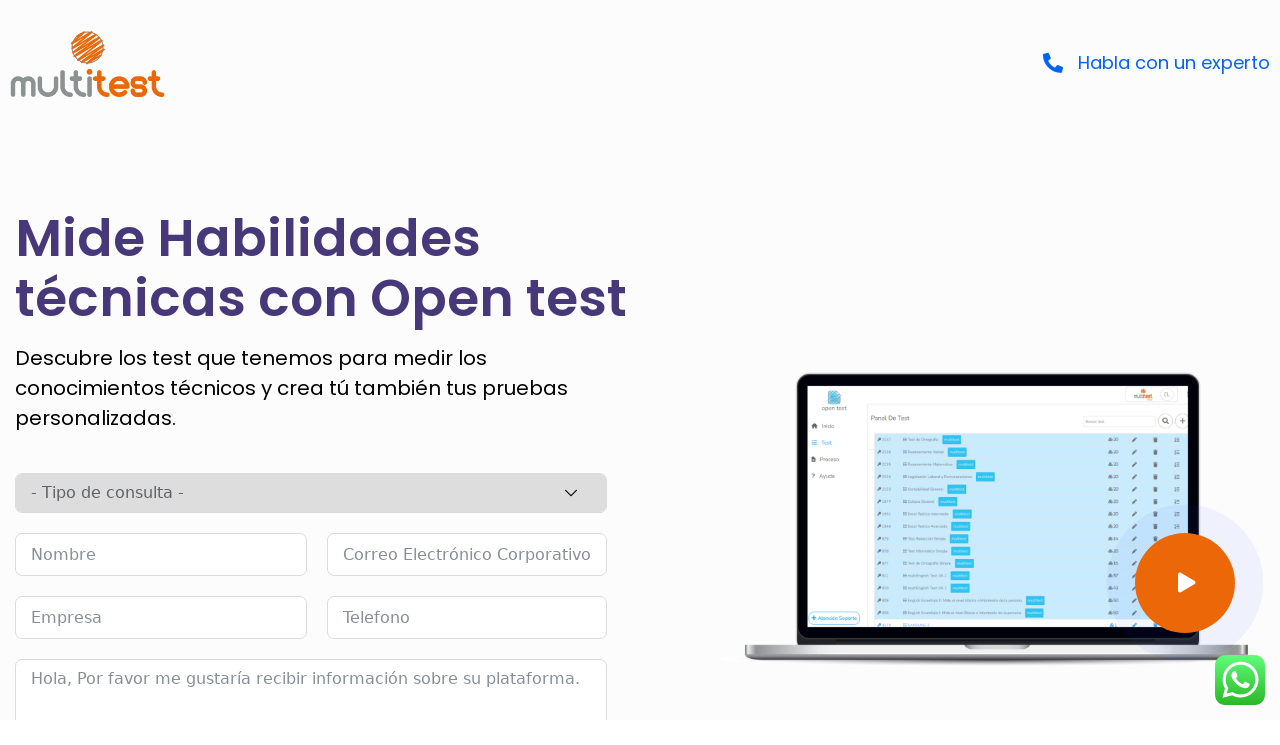

--- FILE ---
content_type: text/html; charset=UTF-8
request_url: https://multitestresources.com/site/open-test/
body_size: 98037
content:
<!DOCTYPE html><html lang="es-PE" prefix="og: https://ogp.me/ns#"><head><meta charset="UTF-8">  <script data-cfasync="false" data-pagespeed-no-defer>var gtm4wp_datalayer_name = "dataLayer";
	var dataLayer = dataLayer || [];</script> <noscript><style>#preloader{display:none;}</style></noscript><link media="all" href="https://multitestresources.com/site/wp-content/cache/autoptimize/css/autoptimize_b01bd125bd6d79a0324d8cd60f433f26.css" rel="stylesheet"><title>Open Test - Pruebas Psicometricas</title><meta name="description" content="Descubre los test que tenemos para medir los conocimientos técnicos y crea tú también tus pruebas personalizadas."/><meta name="robots" content="index, follow, max-snippet:-1, max-video-preview:-1, max-image-preview:large"/><link rel="canonical" href="https://multitestresources.com/site/open-test/" /><meta property="og:locale" content="es_ES" /><meta property="og:type" content="article" /><meta property="og:title" content="Open Test - Pruebas Psicometricas" /><meta property="og:description" content="Descubre los test que tenemos para medir los conocimientos técnicos y crea tú también tus pruebas personalizadas." /><meta property="og:url" content="https://multitestresources.com/site/open-test/" /><meta property="og:site_name" content="Multitest Resource" /><meta property="og:updated_time" content="2023-11-17T10:30:31-05:00" /><meta property="og:image" content="https://multitestresources.com/site/wp-content/uploads/2023/09/logo-multitest-4.png" /><meta property="og:image:secure_url" content="https://multitestresources.com/site/wp-content/uploads/2023/09/logo-multitest-4.png" /><meta property="og:image:width" content="596" /><meta property="og:image:height" content="260" /><meta property="og:image:alt" content="Open Test" /><meta property="og:image:type" content="image/png" /><meta property="article:published_time" content="2023-10-16T17:02:59-05:00" /><meta property="article:modified_time" content="2023-11-17T10:30:31-05:00" /><meta name="twitter:card" content="summary_large_image" /><meta name="twitter:title" content="Open Test - Pruebas Psicometricas" /><meta name="twitter:description" content="Descubre los test que tenemos para medir los conocimientos técnicos y crea tú también tus pruebas personalizadas." /><meta name="twitter:image" content="https://multitestresources.com/site/wp-content/uploads/2023/09/logo-multitest-4.png" /><meta name="twitter:label1" content="Time to read" /><meta name="twitter:data1" content="1 minute" /> <script type="application/ld+json" class="rank-math-schema">{"@context":"https://schema.org","@graph":[{"@type":["Organization","Person"],"@id":"https://multitestresources.com/site/#person","name":"Multitest Resource","url":"https://multitestresources.com/site"},{"@type":"WebSite","@id":"https://multitestresources.com/site/#website","url":"https://multitestresources.com/site","name":"Multitest Resource","publisher":{"@id":"https://multitestresources.com/site/#person"},"inLanguage":"es-PE"},{"@type":"ImageObject","@id":"https://multitestresources.com/site/wp-content/uploads/2023/09/logo-multitest-4.png","url":"https://multitestresources.com/site/wp-content/uploads/2023/09/logo-multitest-4.png","width":"200","height":"200","inLanguage":"es-PE"},{"@type":"BreadcrumbList","@id":"https://multitestresources.com/site/open-test/#breadcrumb","itemListElement":[{"@type":"ListItem","position":"1","item":{"@id":"https://multitestresources.com/site","name":"Home"}},{"@type":"ListItem","position":"2","item":{"@id":"https://multitestresources.com/site/open-test/","name":"Open Test"}}]},{"@type":"WebPage","@id":"https://multitestresources.com/site/open-test/#webpage","url":"https://multitestresources.com/site/open-test/","name":"Open Test - Pruebas Psicometricas","datePublished":"2023-10-16T17:02:59-05:00","dateModified":"2023-11-17T10:30:31-05:00","isPartOf":{"@id":"https://multitestresources.com/site/#website"},"primaryImageOfPage":{"@id":"https://multitestresources.com/site/wp-content/uploads/2023/09/logo-multitest-4.png"},"inLanguage":"es-PE","breadcrumb":{"@id":"https://multitestresources.com/site/open-test/#breadcrumb"}},{"@type":"Person","@id":"https://multitestresources.com/site/author/multitestbit_admin/","name":"Multitestbit_admin","url":"https://multitestresources.com/site/author/multitestbit_admin/","image":{"@type":"ImageObject","@id":"https://secure.gravatar.com/avatar/b04fb6211626000baad93618d8388f20b9f6aab4ba4f58bebe875ea222901ff5?s=96&amp;d=mm&amp;r=g","url":"https://secure.gravatar.com/avatar/b04fb6211626000baad93618d8388f20b9f6aab4ba4f58bebe875ea222901ff5?s=96&amp;d=mm&amp;r=g","caption":"Multitestbit_admin","inLanguage":"es-PE"},"sameAs":["https://multitestresources.com/site"]},{"@type":"Article","headline":"Open Test - Pruebas Psicometricas","datePublished":"2023-10-16T17:02:59-05:00","dateModified":"2023-11-17T10:30:31-05:00","author":{"@id":"https://multitestresources.com/site/author/multitestbit_admin/","name":"Multitestbit_admin"},"publisher":{"@id":"https://multitestresources.com/site/#person"},"description":"Descubre los test que tenemos para medir los conocimientos t\u00e9cnicos y crea t\u00fa tambi\u00e9n tus pruebas personalizadas.","name":"Open Test - Pruebas Psicometricas","@id":"https://multitestresources.com/site/open-test/#richSnippet","isPartOf":{"@id":"https://multitestresources.com/site/open-test/#webpage"},"image":{"@id":"https://multitestresources.com/site/wp-content/uploads/2023/09/logo-multitest-4.png"},"inLanguage":"es-PE","mainEntityOfPage":{"@id":"https://multitestresources.com/site/open-test/#webpage"}}]}</script> <link rel='dns-prefetch' href='//fonts.googleapis.com' /><link rel="alternate" type="application/rss+xml" title="Pruebas Psicometricas &raquo; Feed" href="https://multitestresources.com/site/feed/" /><link rel="alternate" type="application/rss+xml" title="Pruebas Psicometricas &raquo; Feed de los comentarios" href="https://multitestresources.com/site/comments/feed/" /><link rel="alternate" title="oEmbed (JSON)" type="application/json+oembed" href="https://multitestresources.com/site/wp-json/oembed/1.0/embed?url=https%3A%2F%2Fmultitestresources.com%2Fsite%2Fopen-test%2F" /><link rel="alternate" title="oEmbed (XML)" type="text/xml+oembed" href="https://multitestresources.com/site/wp-json/oembed/1.0/embed?url=https%3A%2F%2Fmultitestresources.com%2Fsite%2Fopen-test%2F&#038;format=xml" /><link rel='stylesheet' id='elementor-post-427-css' href='https://multitestresources.com/site/wp-content/cache/autoptimize/css/autoptimize_single_3e6b12f23e8da9c1bfc646f321069850.css?ver=1760244207' type='text/css' media='all' /><link rel='stylesheet' id='elementor-post-12507-css' href='https://multitestresources.com/site/wp-content/cache/autoptimize/css/autoptimize_single_66b656d54b7dd113f945ad9811277b40.css?ver=1760280451' type='text/css' media='all' /><link rel='stylesheet' id='techkit-gfonts-css' href='//fonts.googleapis.com/css?family=Poppins%3A500%2C400%7CBarlow%3A400%2C500%2C600%2C700%2C600&#038;display=fallback&#038;ver=1.6' type='text/css' media='all' /><link rel='stylesheet' id='google-fonts-1-css' href='https://fonts.googleapis.com/css?family=Roboto%3A100%2C100italic%2C200%2C200italic%2C300%2C300italic%2C400%2C400italic%2C500%2C500italic%2C600%2C600italic%2C700%2C700italic%2C800%2C800italic%2C900%2C900italic%7CRoboto+Slab%3A100%2C100italic%2C200%2C200italic%2C300%2C300italic%2C400%2C400italic%2C500%2C500italic%2C600%2C600italic%2C700%2C700italic%2C800%2C800italic%2C900%2C900italic%7CPoppins%3A100%2C100italic%2C200%2C200italic%2C300%2C300italic%2C400%2C400italic%2C500%2C500italic%2C600%2C600italic%2C700%2C700italic%2C800%2C800italic%2C900%2C900italic&#038;display=auto&#038;ver=6.9' type='text/css' media='all' /><link rel="preconnect" href="https://fonts.gstatic.com/" crossorigin><script type="text/javascript" src="https://multitestresources.com/site/wp-includes/js/jquery/jquery.min.js?ver=3.7.1" id="jquery-core-js"></script> <script defer type="text/javascript" src="https://multitestresources.com/site/wp-includes/js/jquery/jquery-migrate.min.js?ver=3.4.1" id="jquery-migrate-js"></script> <script defer type="text/javascript" src="https://multitestresources.com/site/wp-content/cache/autoptimize/js/autoptimize_single_e03bf21f3ee8311ac4c32615e03c7461.js?ver=4.29" id="ht_ctc_app_js-js"></script> <link rel="https://api.w.org/" href="https://multitestresources.com/site/wp-json/" /><link rel="alternate" title="JSON" type="application/json" href="https://multitestresources.com/site/wp-json/wp/v2/pages/12507" /><link rel="EditURI" type="application/rsd+xml" title="RSD" href="https://multitestresources.com/site/xmlrpc.php?rsd" /><meta name="generator" content="WordPress 6.9" /><link rel='shortlink' href='https://multitestresources.com/site/?p=12507' /> <script defer src="[data-uri]"></script> 
 <script data-cfasync="false" data-pagespeed-no-defer>var dataLayer_content = {"pagePostType":"page","pagePostType2":"single-page","pagePostAuthor":"Multitestbit_admin"};
	dataLayer.push( dataLayer_content );</script> <script data-cfasync="false" data-pagespeed-no-defer>(function(w,d,s,l,i){w[l]=w[l]||[];w[l].push({'gtm.start':
new Date().getTime(),event:'gtm.js'});var f=d.getElementsByTagName(s)[0],
j=d.createElement(s),dl=l!='dataLayer'?'&l='+l:'';j.async=true;j.src=
'//www.googletagmanager.com/gtm.js?id='+i+dl;f.parentNode.insertBefore(j,f);
})(window,document,'script','dataLayer','GTM-NHZFM2F');</script> <meta name="generator" content="Elementor 3.20.3; features: e_optimized_assets_loading, e_optimized_css_loading, additional_custom_breakpoints, block_editor_assets_optimize, e_image_loading_optimization; settings: css_print_method-external, google_font-enabled, font_display-auto"><link rel="icon" href="https://multitestresources.com/site/wp-content/uploads/2023/10/cropped-icon-multitest-44-32x32.png" sizes="32x32" /><link rel="icon" href="https://multitestresources.com/site/wp-content/uploads/2023/10/cropped-icon-multitest-44-192x192.png" sizes="192x192" /><link rel="apple-touch-icon" href="https://multitestresources.com/site/wp-content/uploads/2023/10/cropped-icon-multitest-44-180x180.png" /><meta name="msapplication-TileImage" content="https://multitestresources.com/site/wp-content/uploads/2023/10/cropped-icon-multitest-44-270x270.png" /> <noscript><style id="rocket-lazyload-nojs-css">.rll-youtube-player, [data-lazy-src]{display:none !important;}</style></noscript><meta name="viewport" content="width=device-width, initial-scale=1.0, viewport-fit=cover" /></head><body class="wp-singular page-template page-template-elementor_canvas page page-id-12507 wp-embed-responsive wp-theme-techkit sticky-header header-style-1 footer-style-1 has-topbar topbar-style-1 no-sidebar right-sidebar product-grid-view elementor-default elementor-template-canvas elementor-kit-427 elementor-page elementor-page-12507"><div data-elementor-type="wp-page" data-elementor-id="12507" class="elementor elementor-12507"><section class="elementor-section elementor-top-section elementor-element elementor-element-8806151 elementor-section-content-middle elementor-section-boxed elementor-section-height-default elementor-section-height-default rt-parallax-bg-no" data-id="8806151" data-element_type="section" data-settings="{&quot;background_background&quot;:&quot;classic&quot;}"><div class="elementor-background-overlay"></div><div class="elementor-container elementor-column-gap-default"><div class="elementor-column elementor-col-50 elementor-top-column elementor-element elementor-element-4d0d297" data-id="4d0d297" data-element_type="column"><div class="elementor-widget-wrap elementor-element-populated"><div class="elementor-element elementor-element-39e8bbf elementor-widget elementor-widget-image" data-id="39e8bbf" data-element_type="widget" data-widget_type="image.default"><div class="elementor-widget-container"> <img fetchpriority="high" decoding="async" width="596" height="260" src="data:image/svg+xml,%3Csvg%20xmlns='http://www.w3.org/2000/svg'%20viewBox='0%200%20596%20260'%3E%3C/svg%3E" class="attachment-large size-large wp-image-7397" alt="" data-lazy-srcset="https://multitestresources.com/site/wp-content/uploads/2023/09/logo-multitest-4.png 596w, https://multitestresources.com/site/wp-content/uploads/2023/09/logo-multitest-4-300x131.png 300w, https://multitestresources.com/site/wp-content/uploads/2023/09/logo-multitest-4-155x68.png 155w" data-lazy-sizes="(max-width: 596px) 100vw, 596px" data-lazy-src="https://multitestresources.com/site/wp-content/uploads/2023/09/logo-multitest-4.png" /><noscript><img fetchpriority="high" decoding="async" width="596" height="260" src="https://multitestresources.com/site/wp-content/uploads/2023/09/logo-multitest-4.png" class="attachment-large size-large wp-image-7397" alt="" srcset="https://multitestresources.com/site/wp-content/uploads/2023/09/logo-multitest-4.png 596w, https://multitestresources.com/site/wp-content/uploads/2023/09/logo-multitest-4-300x131.png 300w, https://multitestresources.com/site/wp-content/uploads/2023/09/logo-multitest-4-155x68.png 155w" sizes="(max-width: 596px) 100vw, 596px" /></noscript></div></div></div></div><div class="elementor-column elementor-col-50 elementor-top-column elementor-element elementor-element-a249e9a" data-id="a249e9a" data-element_type="column"><div class="elementor-widget-wrap elementor-element-populated"><div class="elementor-element elementor-element-6af77da elementor-widget__width-initial elementor-widget-mobile__width-initial elementor-widget elementor-widget-ucaddon_icon_pointer_button" data-id="6af77da" data-element_type="widget" data-widget_type="ucaddon_icon_pointer_button.default"><div class="elementor-widget-container"><div class="icon_pointer_button" id="uc_icon_pointer_button_elementor_6af77da"><div class="icon_pointer_button_holder"> <a href="tel:946368778" class="ue-icon-btn" > <span class="icon_pointer_button_icon"> <span class="icon_pointer_button_icon_holder"><i class="fas fa-phone-alt" aria-hidden="true"></i></span> </span> <span class="icon_pointer_button_space"></span> <span class="icon_pointer_button_text">Habla con un experto</span> </a></div></div></div></div></div></div></div></section><section class="elementor-section elementor-top-section elementor-element elementor-element-e8b2a03 elementor-section-stretched elementor-section-content-middle elementor-section-boxed elementor-section-height-default elementor-section-height-default rt-parallax-bg-no" data-id="e8b2a03" data-element_type="section" id="cabecera" data-settings="{&quot;stretch_section&quot;:&quot;section-stretched&quot;,&quot;background_background&quot;:&quot;slideshow&quot;,&quot;background_slideshow_gallery&quot;:[{&quot;id&quot;:12304,&quot;url&quot;:&quot;https:\/\/multitestinnovation.site\/site\/wp-content\/uploads\/2023\/10\/Files.png&quot;}],&quot;background_slideshow_slide_duration&quot;:5000,&quot;background_slideshow_slide_transition&quot;:&quot;fade&quot;,&quot;background_slideshow_transition_duration&quot;:500}"><div class="elementor-background-overlay"></div><div class="elementor-container elementor-column-gap-default"><div class="elementor-column elementor-col-50 elementor-top-column elementor-element elementor-element-4ef5cac" data-id="4ef5cac" data-element_type="column"><div class="elementor-widget-wrap elementor-element-populated"><div class="elementor-element elementor-element-a9dcf81 elementor-widget__width-initial elementor-widget-tablet__width-initial elementor-invisible elementor-widget elementor-widget-rt-title" data-id="a9dcf81" data-element_type="widget" data-settings="{&quot;_animation&quot;:&quot;slideInUp&quot;}" data-widget_type="rt-title.default"><div class="elementor-widget-container"><div class="sec-title style2"><div class="sec-title-holder"><h2 class="rtin-title hide fadeInUp" data-wow-delay="1.2s" data-wow-duration="1s">Mide 
Habilidades técnicas con Open test</h2></div></div></div></div><div class="elementor-element elementor-element-e44c98c elementor-widget__width-initial elementor-widget elementor-widget-text-editor" data-id="e44c98c" data-element_type="widget" data-widget_type="text-editor.default"><div class="elementor-widget-container"><p>Descubre los test que tenemos para medir los conocimientos técnicos y crea tú también tus pruebas personalizadas.</p></div></div><div class="elementor-element elementor-element-14ae39e elementor-widget elementor-widget-spacer" data-id="14ae39e" data-element_type="widget" data-widget_type="spacer.default"><div class="elementor-widget-container"><div class="elementor-spacer"><div class="elementor-spacer-inner"></div></div></div></div><div class="elementor-element elementor-element-a979b64 elementor-widget__width-initial animated-slow elementor-widget-mobile__width-initial elementor-hidden-desktop elementor-invisible elementor-widget elementor-widget-rt-video" data-id="a979b64" data-element_type="widget" data-settings="{&quot;_animation&quot;:&quot;fadeInLeft&quot;,&quot;_animation_delay&quot;:0}" data-widget_type="rt-video.default"><div class="elementor-widget-container"><div class="video-default video-style1"><div class="rtin-video"><div class="item-img"> <img decoding="async" width="2039" height="1149" src="data:image/svg+xml,%3Csvg%20xmlns='http://www.w3.org/2000/svg'%20viewBox='0%200%202039%201149'%3E%3C/svg%3E" class="attachment-full size-full wp-image-11094" alt="" data-lazy-srcset="https://multitestresources.com/site/wp-content/uploads/2023/09/laptop-open.png 2039w, https://multitestresources.com/site/wp-content/uploads/2023/09/laptop-open-300x169.png 300w, https://multitestresources.com/site/wp-content/uploads/2023/09/laptop-open-1024x577.png 1024w, https://multitestresources.com/site/wp-content/uploads/2023/09/laptop-open-768x433.png 768w, https://multitestresources.com/site/wp-content/uploads/2023/09/laptop-open-1536x866.png 1536w, https://multitestresources.com/site/wp-content/uploads/2023/09/laptop-open-155x87.png 155w" data-lazy-sizes="(max-width: 2039px) 100vw, 2039px" data-lazy-src="https://multitestresources.com/site/wp-content/uploads/2023/09/laptop-open.png" /><noscript><img decoding="async" width="2039" height="1149" src="https://multitestresources.com/site/wp-content/uploads/2023/09/laptop-open.png" class="attachment-full size-full wp-image-11094" alt="" srcset="https://multitestresources.com/site/wp-content/uploads/2023/09/laptop-open.png 2039w, https://multitestresources.com/site/wp-content/uploads/2023/09/laptop-open-300x169.png 300w, https://multitestresources.com/site/wp-content/uploads/2023/09/laptop-open-1024x577.png 1024w, https://multitestresources.com/site/wp-content/uploads/2023/09/laptop-open-768x433.png 768w, https://multitestresources.com/site/wp-content/uploads/2023/09/laptop-open-1536x866.png 1536w, https://multitestresources.com/site/wp-content/uploads/2023/09/laptop-open-155x87.png 155w" sizes="(max-width: 2039px) 100vw, 2039px" /></noscript></div><div class="item-icon"> <a class="rtin-play rt-video-popup" href="https://www.youtube.com/watch?v=zSymNrUh3QU" target="_blank" rel="noopener"><i class="fas fa-play"></i></a></div></div></div></div></div><div class="elementor-element elementor-element-de39e00 elementor-widget__width-initial elementor-widget elementor-widget-shortcode" data-id="de39e00" data-element_type="widget" data-widget_type="shortcode.default"><div class="elementor-widget-container"><div class="elementor-shortcode"><div class='fluentform ff-default fluentform_wrapper_4 ffs_default_wrap'><form data-form_id="4" id="fluentform_4" class="frm-fluent-form fluent_form_4 ff-el-form-top ff_form_instance_4_1 ff-form-loading ffs_default" data-form_instance="ff_form_instance_4_1" method="POST" ><fieldset  style="border: none!important;margin: 0!important;padding: 0!important;background-color: transparent!important;box-shadow: none!important;outline: none!important; min-inline-size: 100%;"><legend class="ff_screen_reader_title" style="display: block; margin: 0!important;padding: 0!important;height: 0!important;text-indent: -999999px;width: 0!important;overflow:hidden;">Form nuevo</legend><input type='hidden' name='__fluent_form_embded_post_id' value='12507' /><input type="hidden" id="_fluentform_4_fluentformnonce" name="_fluentform_4_fluentformnonce" value="1b8b30a994" /><input type="hidden" name="_wp_http_referer" value="/site/open-test/" /><div class='ff-el-group'><div class='ff-el-input--content'><select name="dropdown" id="ff_4_dropdown" class="ff-el-form-control" data-name="dropdown" data-calc_value="0"  aria-invalid="false" aria-required=true><option value="">- Tipo de consulta -</option><option value="Información comercial"  >Información comercial</option><option value="Soporte"  >Soporte</option></select></div></div><div data-name="ff_cn_id_1"  class='ff-t-container ff-column-container ff_columns_total_2  '><div class='ff-t-cell ff-t-column-1' style='flex-basis: 51.07%;'><div class='ff-el-group'><div class='ff-el-input--content'><input type="text" name="input_text" class="ff-el-form-control" placeholder="Nombre" data-name="input_text" id="ff_4_input_text"  aria-invalid="false" aria-required=true></div></div></div><div class='ff-t-cell ff-t-column-2' style='flex-basis: 48.93%;'><div class='ff-el-group'><div class='ff-el-input--content'><input type="email" name="email_1" id="ff_4_email_1" class="ff-el-form-control" placeholder="Correo Electrónico Corporativo" data-name="email_1"  aria-invalid="false" aria-required=true></div></div></div></div><div data-name="ff_cn_id_2"  class='ff-t-container ff-column-container ff_columns_total_2  '><div class='ff-t-cell ff-t-column-1' style='flex-basis: 51.07%;'><div class='ff-el-group'><div class='ff-el-input--content'><input type="text" name="input_text_1" class="ff-el-form-control" placeholder="Empresa" data-name="input_text_1" id="ff_4_input_text_1"  aria-invalid="false" aria-required=true></div></div></div><div class='ff-t-cell ff-t-column-2' style='flex-basis: 48.93%;'><div class='ff-el-group'><div class='ff-el-input--content'><input type="number" name="numeric-field" id="ff_4_numeric-field" class="ff-el-form-control" placeholder="Telefono" data-name="numeric-field" inputmode="numeric" step="any" min="0" aria-valuemin="0"  aria-invalid="false" aria-required=true></div></div></div></div><div class='ff-el-group'><div class='ff-el-input--content'><textarea aria-invalid="false" aria-required=true name="description" id="ff_4_description" class="ff-el-form-control" placeholder="Hola, Por favor me gustaría recibir información sobre su plataforma." rows="3" cols="2" data-name="description" ></textarea></div></div><div class='ff-el-group ff-text-center newsletter-form ff_submit_btn_wrapper'><button type="submit" class="ff-btn ff-btn-submit ff-btn-lg ff_btn_style wpf_has_custom_css" >Enviar</button></div></fieldset></form><div id='fluentform_4_errors' class='ff-errors-in-stack ff_form_instance_4_1 ff-form-loading_errors ff_form_instance_4_1_errors'></div></div> <script defer src="[data-uri]"></script> </div></div></div><div class="elementor-element elementor-element-5b73a6c elementor-widget elementor-widget-spacer" data-id="5b73a6c" data-element_type="widget" data-widget_type="spacer.default"><div class="elementor-widget-container"><div class="elementor-spacer"><div class="elementor-spacer-inner"></div></div></div></div></div></div><div class="elementor-column elementor-col-50 elementor-top-column elementor-element elementor-element-79b9f76 elementor-hidden-tablet elementor-hidden-mobile" data-id="79b9f76" data-element_type="column"><div class="elementor-widget-wrap elementor-element-populated"><div class="elementor-element elementor-element-e655e31 elementor-widget__width-initial animated-slow elementor-widget-mobile__width-initial elementor-invisible elementor-widget elementor-widget-rt-video" data-id="e655e31" data-element_type="widget" data-settings="{&quot;_animation&quot;:&quot;fadeInLeft&quot;,&quot;_animation_delay&quot;:0}" data-widget_type="rt-video.default"><div class="elementor-widget-container"><div class="video-default video-style1"><div class="rtin-video"><div class="item-img"> <img decoding="async" width="2039" height="1149" src="data:image/svg+xml,%3Csvg%20xmlns='http://www.w3.org/2000/svg'%20viewBox='0%200%202039%201149'%3E%3C/svg%3E" class="attachment-full size-full wp-image-11094" alt="" data-lazy-srcset="https://multitestresources.com/site/wp-content/uploads/2023/09/laptop-open.png 2039w, https://multitestresources.com/site/wp-content/uploads/2023/09/laptop-open-300x169.png 300w, https://multitestresources.com/site/wp-content/uploads/2023/09/laptop-open-1024x577.png 1024w, https://multitestresources.com/site/wp-content/uploads/2023/09/laptop-open-768x433.png 768w, https://multitestresources.com/site/wp-content/uploads/2023/09/laptop-open-1536x866.png 1536w, https://multitestresources.com/site/wp-content/uploads/2023/09/laptop-open-155x87.png 155w" data-lazy-sizes="(max-width: 2039px) 100vw, 2039px" data-lazy-src="https://multitestresources.com/site/wp-content/uploads/2023/09/laptop-open.png" /><noscript><img decoding="async" width="2039" height="1149" src="https://multitestresources.com/site/wp-content/uploads/2023/09/laptop-open.png" class="attachment-full size-full wp-image-11094" alt="" srcset="https://multitestresources.com/site/wp-content/uploads/2023/09/laptop-open.png 2039w, https://multitestresources.com/site/wp-content/uploads/2023/09/laptop-open-300x169.png 300w, https://multitestresources.com/site/wp-content/uploads/2023/09/laptop-open-1024x577.png 1024w, https://multitestresources.com/site/wp-content/uploads/2023/09/laptop-open-768x433.png 768w, https://multitestresources.com/site/wp-content/uploads/2023/09/laptop-open-1536x866.png 1536w, https://multitestresources.com/site/wp-content/uploads/2023/09/laptop-open-155x87.png 155w" sizes="(max-width: 2039px) 100vw, 2039px" /></noscript></div><div class="item-icon"> <a class="rtin-play rt-video-popup" href="https://www.youtube.com/watch?v=zSymNrUh3QU" target="_blank" rel="noopener"><i class="fas fa-play"></i></a></div></div></div></div></div></div></div></div></section><section class="elementor-section elementor-top-section elementor-element elementor-element-1d7531a elementor-reverse-tablet elementor-reverse-mobile elementor-section-boxed elementor-section-height-default elementor-section-height-default rt-parallax-bg-no" data-id="1d7531a" data-element_type="section" data-settings="{&quot;background_background&quot;:&quot;slideshow&quot;,&quot;background_slideshow_gallery&quot;:[{&quot;id&quot;:12500,&quot;url&quot;:&quot;https:\/\/multitestinnovation.site\/site\/wp-content\/uploads\/2023\/10\/4751963-02-3-8.png&quot;}],&quot;background_slideshow_loop&quot;:&quot;yes&quot;,&quot;background_slideshow_slide_duration&quot;:5000,&quot;background_slideshow_slide_transition&quot;:&quot;fade&quot;,&quot;background_slideshow_transition_duration&quot;:500}"><div class="elementor-background-overlay"></div><div class="elementor-container elementor-column-gap-default"><div class="elementor-column elementor-col-100 elementor-top-column elementor-element elementor-element-868a2ad" data-id="868a2ad" data-element_type="column"><div class="elementor-widget-wrap elementor-element-populated"><div class="elementor-element elementor-element-9c1f58b elementor-invisible elementor-widget elementor-widget-rt-title" data-id="9c1f58b" data-element_type="widget" data-settings="{&quot;_animation&quot;:&quot;fadeInUp&quot;}" data-widget_type="rt-title.default"><div class="elementor-widget-container"><div class="sec-title style2"><div class="sec-title-holder"><h2 class="rtin-title hide fadeInUp" data-wow-delay="1.2s" data-wow-duration="1s">¿Por qué contar con Open Test?</h2></div></div></div></div><section class="elementor-section elementor-inner-section elementor-element elementor-element-969ddc1 elementor-section-boxed elementor-section-height-default elementor-section-height-default rt-parallax-bg-no" data-id="969ddc1" data-element_type="section" data-settings="{&quot;background_background&quot;:&quot;classic&quot;}"><div class="elementor-container elementor-column-gap-no"><div class="elementor-column elementor-col-100 elementor-inner-column elementor-element elementor-element-573c228" data-id="573c228" data-element_type="column" data-settings="{&quot;background_background&quot;:&quot;classic&quot;}"><div class="elementor-widget-wrap"><div class="elementor-background-overlay"></div></div></div></div></section><section class="elementor-section elementor-inner-section elementor-element elementor-element-e16055c animated-slow elementor-section-boxed elementor-section-height-default elementor-section-height-default rt-parallax-bg-no elementor-invisible" data-id="e16055c" data-element_type="section" data-settings="{&quot;animation&quot;:&quot;fadeInUp&quot;,&quot;animation_delay&quot;:0}"><div class="elementor-container elementor-column-gap-default"><div class="elementor-column elementor-col-33 elementor-inner-column elementor-element elementor-element-3c1f031" data-id="3c1f031" data-element_type="column"><div class="elementor-widget-wrap elementor-element-populated"><div class="elementor-element elementor-element-68a01f6 elementor-position-top elementor-widget elementor-widget-image-box" data-id="68a01f6" data-element_type="widget" data-widget_type="image-box.default"><div class="elementor-widget-container"><div class="elementor-image-box-wrapper"><figure class="elementor-image-box-img"><img decoding="async" width="325" height="254" src="data:image/svg+xml,%3Csvg%20xmlns='http://www.w3.org/2000/svg'%20viewBox='0%200%20325%20254'%3E%3C/svg%3E" class="attachment-full size-full wp-image-13254" alt="" data-lazy-srcset="https://multitestresources.com/site/wp-content/uploads/2023/11/EDITS-WORDPRESS-pc-mlti-12.png 325w, https://multitestresources.com/site/wp-content/uploads/2023/11/EDITS-WORDPRESS-pc-mlti-12-300x234.png 300w" data-lazy-sizes="(max-width: 325px) 100vw, 325px" data-lazy-src="https://multitestresources.com/site/wp-content/uploads/2023/11/EDITS-WORDPRESS-pc-mlti-12.png" /><noscript><img decoding="async" width="325" height="254" src="https://multitestresources.com/site/wp-content/uploads/2023/11/EDITS-WORDPRESS-pc-mlti-12.png" class="attachment-full size-full wp-image-13254" alt="" srcset="https://multitestresources.com/site/wp-content/uploads/2023/11/EDITS-WORDPRESS-pc-mlti-12.png 325w, https://multitestresources.com/site/wp-content/uploads/2023/11/EDITS-WORDPRESS-pc-mlti-12-300x234.png 300w" sizes="(max-width: 325px) 100vw, 325px" /></noscript></figure><div class="elementor-image-box-content"><h3 class="elementor-image-box-title">1. Crea tus propias <br>preguntas</h3><p class="elementor-image-box-description">Elabora preguntas tipo V/F, selección única, selección múltiple y abiertas.</p></div></div></div></div></div></div><div class="elementor-column elementor-col-33 elementor-inner-column elementor-element elementor-element-37c7cec" data-id="37c7cec" data-element_type="column"><div class="elementor-widget-wrap elementor-element-populated"><div class="elementor-element elementor-element-2c75dce elementor-position-top elementor-widget elementor-widget-image-box" data-id="2c75dce" data-element_type="widget" data-widget_type="image-box.default"><div class="elementor-widget-container"><div class="elementor-image-box-wrapper"><figure class="elementor-image-box-img"><img decoding="async" width="324" height="254" src="data:image/svg+xml,%3Csvg%20xmlns='http://www.w3.org/2000/svg'%20viewBox='0%200%20324%20254'%3E%3C/svg%3E" class="attachment-full size-full wp-image-13255" alt="" data-lazy-srcset="https://multitestresources.com/site/wp-content/uploads/2023/11/EDITS-WORDPRESS-pc-mlti-13.png 324w, https://multitestresources.com/site/wp-content/uploads/2023/11/EDITS-WORDPRESS-pc-mlti-13-300x235.png 300w" data-lazy-sizes="(max-width: 324px) 100vw, 324px" data-lazy-src="https://multitestresources.com/site/wp-content/uploads/2023/11/EDITS-WORDPRESS-pc-mlti-13.png" /><noscript><img loading="lazy" decoding="async" width="324" height="254" src="https://multitestresources.com/site/wp-content/uploads/2023/11/EDITS-WORDPRESS-pc-mlti-13.png" class="attachment-full size-full wp-image-13255" alt="" srcset="https://multitestresources.com/site/wp-content/uploads/2023/11/EDITS-WORDPRESS-pc-mlti-13.png 324w, https://multitestresources.com/site/wp-content/uploads/2023/11/EDITS-WORDPRESS-pc-mlti-13-300x235.png 300w" sizes="(max-width: 324px) 100vw, 324px" /></noscript></figure><div class="elementor-image-box-content"><h3 class="elementor-image-box-title">2. Diferentes tipos <br>de reporte</h3><p class="elementor-image-box-description">Contamos con reportes individuales, integrados y comparativos.</p></div></div></div></div></div></div><div class="elementor-column elementor-col-33 elementor-inner-column elementor-element elementor-element-778482d" data-id="778482d" data-element_type="column"><div class="elementor-widget-wrap elementor-element-populated"><div class="elementor-element elementor-element-162eaa9 elementor-position-top elementor-widget elementor-widget-image-box" data-id="162eaa9" data-element_type="widget" data-widget_type="image-box.default"><div class="elementor-widget-container"><div class="elementor-image-box-wrapper"><figure class="elementor-image-box-img"><img decoding="async" width="325" height="254" src="data:image/svg+xml,%3Csvg%20xmlns='http://www.w3.org/2000/svg'%20viewBox='0%200%20325%20254'%3E%3C/svg%3E" class="attachment-full size-full wp-image-13256" alt="" data-lazy-srcset="https://multitestresources.com/site/wp-content/uploads/2023/11/EDITS-WORDPRESS-pc-mlti-14.png 325w, https://multitestresources.com/site/wp-content/uploads/2023/11/EDITS-WORDPRESS-pc-mlti-14-300x234.png 300w" data-lazy-sizes="(max-width: 325px) 100vw, 325px" data-lazy-src="https://multitestresources.com/site/wp-content/uploads/2023/11/EDITS-WORDPRESS-pc-mlti-14.png" /><noscript><img loading="lazy" decoding="async" width="325" height="254" src="https://multitestresources.com/site/wp-content/uploads/2023/11/EDITS-WORDPRESS-pc-mlti-14.png" class="attachment-full size-full wp-image-13256" alt="" srcset="https://multitestresources.com/site/wp-content/uploads/2023/11/EDITS-WORDPRESS-pc-mlti-14.png 325w, https://multitestresources.com/site/wp-content/uploads/2023/11/EDITS-WORDPRESS-pc-mlti-14-300x234.png 300w" sizes="(max-width: 325px) 100vw, 325px" /></noscript></figure><div class="elementor-image-box-content"><h3 class="elementor-image-box-title">3. Agrega a tus <br>evaluados</h3><p class="elementor-image-box-description">De manera manual y/o plantilla. Y envía emails masivamente.</p></div></div></div></div></div></div></div></section><div class="elementor-element elementor-element-64e03e3 elementor-widget elementor-widget-spacer" data-id="64e03e3" data-element_type="widget" data-widget_type="spacer.default"><div class="elementor-widget-container"><div class="elementor-spacer"><div class="elementor-spacer-inner"></div></div></div></div><div class="elementor-element elementor-element-990fa1d elementor-invisible elementor-widget elementor-widget-rt-title" data-id="990fa1d" data-element_type="widget" data-settings="{&quot;_animation&quot;:&quot;fadeInUp&quot;}" data-widget_type="rt-title.default"><div class="elementor-widget-container"><div class="sec-title style2"><div class="sec-title-holder"><h2 class="rtin-title hide fadeInUp" data-wow-delay="1.2s" data-wow-duration="1s">Confían en <span>nosotros</span></h2></div></div></div></div><div class="elementor-element elementor-element-e6967f6 elementor-invisible elementor-widget elementor-widget-image-carousel" data-id="e6967f6" data-element_type="widget" data-settings="{&quot;slides_to_show&quot;:&quot;5&quot;,&quot;image_spacing_custom&quot;:{&quot;unit&quot;:&quot;px&quot;,&quot;size&quot;:45,&quot;sizes&quot;:[]},&quot;_animation&quot;:&quot;fadeInUp&quot;,&quot;slides_to_show_mobile&quot;:&quot;1&quot;,&quot;navigation&quot;:&quot;none&quot;,&quot;slides_to_show_tablet&quot;:&quot;3&quot;,&quot;autoplay&quot;:&quot;yes&quot;,&quot;pause_on_hover&quot;:&quot;yes&quot;,&quot;pause_on_interaction&quot;:&quot;yes&quot;,&quot;autoplay_speed&quot;:5000,&quot;infinite&quot;:&quot;yes&quot;,&quot;speed&quot;:500,&quot;image_spacing_custom_tablet&quot;:{&quot;unit&quot;:&quot;px&quot;,&quot;size&quot;:&quot;&quot;,&quot;sizes&quot;:[]}}" data-widget_type="image-carousel.default"><div class="elementor-widget-container"><div class="elementor-image-carousel-wrapper swiper" dir="ltr"><div class="elementor-image-carousel swiper-wrapper" aria-live="off"><div class="swiper-slide" role="group" aria-roledescription="slide" aria-label="1 de 11"><figure class="swiper-slide-inner"><img decoding="async" class="swiper-slide-image" src="data:image/svg+xml,%3Csvg%20xmlns='http://www.w3.org/2000/svg'%20viewBox='0%200%200%200'%3E%3C/svg%3E" alt="LOGOS WEB-22" data-lazy-src="https://multitestresources.com/site/wp-content/uploads/2023/10/LOGOS-WEB-22.png" /><noscript><img decoding="async" class="swiper-slide-image" src="https://multitestresources.com/site/wp-content/uploads/2023/10/LOGOS-WEB-22.png" alt="LOGOS WEB-22" /></noscript></figure></div><div class="swiper-slide" role="group" aria-roledescription="slide" aria-label="2 de 11"><figure class="swiper-slide-inner"><img decoding="async" class="swiper-slide-image" src="data:image/svg+xml,%3Csvg%20xmlns='http://www.w3.org/2000/svg'%20viewBox='0%200%200%200'%3E%3C/svg%3E" alt="LOGOS WEB-32" data-lazy-src="https://multitestresources.com/site/wp-content/uploads/2023/10/LOGOS-WEB-32.png" /><noscript><img decoding="async" class="swiper-slide-image" src="https://multitestresources.com/site/wp-content/uploads/2023/10/LOGOS-WEB-32.png" alt="LOGOS WEB-32" /></noscript></figure></div><div class="swiper-slide" role="group" aria-roledescription="slide" aria-label="3 de 11"><figure class="swiper-slide-inner"><img decoding="async" class="swiper-slide-image" src="data:image/svg+xml,%3Csvg%20xmlns='http://www.w3.org/2000/svg'%20viewBox='0%200%200%200'%3E%3C/svg%3E" alt="LOGOS WEB-31" data-lazy-src="https://multitestresources.com/site/wp-content/uploads/2023/10/LOGOS-WEB-31.png" /><noscript><img decoding="async" class="swiper-slide-image" src="https://multitestresources.com/site/wp-content/uploads/2023/10/LOGOS-WEB-31.png" alt="LOGOS WEB-31" /></noscript></figure></div><div class="swiper-slide" role="group" aria-roledescription="slide" aria-label="4 de 11"><figure class="swiper-slide-inner"><img decoding="async" class="swiper-slide-image" src="data:image/svg+xml,%3Csvg%20xmlns='http://www.w3.org/2000/svg'%20viewBox='0%200%200%200'%3E%3C/svg%3E" alt="" data-lazy-src="https://multitestinnovation.site/site/wp-content/uploads/2023/10/LOGOS-WEB-24.png" /><noscript><img decoding="async" class="swiper-slide-image" src="https://multitestinnovation.site/site/wp-content/uploads/2023/10/LOGOS-WEB-24.png" alt="" /></noscript></figure></div><div class="swiper-slide" role="group" aria-roledescription="slide" aria-label="5 de 11"><figure class="swiper-slide-inner"><img decoding="async" class="swiper-slide-image" src="data:image/svg+xml,%3Csvg%20xmlns='http://www.w3.org/2000/svg'%20viewBox='0%200%200%200'%3E%3C/svg%3E" alt="LOGOS WEB-28" data-lazy-src="https://multitestresources.com/site/wp-content/uploads/2023/10/LOGOS-WEB-28.png" /><noscript><img decoding="async" class="swiper-slide-image" src="https://multitestresources.com/site/wp-content/uploads/2023/10/LOGOS-WEB-28.png" alt="LOGOS WEB-28" /></noscript></figure></div><div class="swiper-slide" role="group" aria-roledescription="slide" aria-label="6 de 11"><figure class="swiper-slide-inner"><img decoding="async" class="swiper-slide-image" src="data:image/svg+xml,%3Csvg%20xmlns='http://www.w3.org/2000/svg'%20viewBox='0%200%200%200'%3E%3C/svg%3E" alt="LOGOS WEB-30" data-lazy-src="https://multitestresources.com/site/wp-content/uploads/2023/10/LOGOS-WEB-30.png" /><noscript><img decoding="async" class="swiper-slide-image" src="https://multitestresources.com/site/wp-content/uploads/2023/10/LOGOS-WEB-30.png" alt="LOGOS WEB-30" /></noscript></figure></div><div class="swiper-slide" role="group" aria-roledescription="slide" aria-label="7 de 11"><figure class="swiper-slide-inner"><img decoding="async" class="swiper-slide-image" src="data:image/svg+xml,%3Csvg%20xmlns='http://www.w3.org/2000/svg'%20viewBox='0%200%200%200'%3E%3C/svg%3E" alt="LOGOS WEB-29" data-lazy-src="https://multitestresources.com/site/wp-content/uploads/2023/10/LOGOS-WEB-29.png" /><noscript><img decoding="async" class="swiper-slide-image" src="https://multitestresources.com/site/wp-content/uploads/2023/10/LOGOS-WEB-29.png" alt="LOGOS WEB-29" /></noscript></figure></div><div class="swiper-slide" role="group" aria-roledescription="slide" aria-label="8 de 11"><figure class="swiper-slide-inner"><img decoding="async" class="swiper-slide-image" src="data:image/svg+xml,%3Csvg%20xmlns='http://www.w3.org/2000/svg'%20viewBox='0%200%200%200'%3E%3C/svg%3E" alt="LOGOS WEB-27" data-lazy-src="https://multitestresources.com/site/wp-content/uploads/2023/10/LOGOS-WEB-27.png" /><noscript><img decoding="async" class="swiper-slide-image" src="https://multitestresources.com/site/wp-content/uploads/2023/10/LOGOS-WEB-27.png" alt="LOGOS WEB-27" /></noscript></figure></div><div class="swiper-slide" role="group" aria-roledescription="slide" aria-label="9 de 11"><figure class="swiper-slide-inner"><img decoding="async" class="swiper-slide-image" src="data:image/svg+xml,%3Csvg%20xmlns='http://www.w3.org/2000/svg'%20viewBox='0%200%200%200'%3E%3C/svg%3E" alt="LOGOS WEB-26" data-lazy-src="https://multitestresources.com/site/wp-content/uploads/2023/10/LOGOS-WEB-26.png" /><noscript><img decoding="async" class="swiper-slide-image" src="https://multitestresources.com/site/wp-content/uploads/2023/10/LOGOS-WEB-26.png" alt="LOGOS WEB-26" /></noscript></figure></div><div class="swiper-slide" role="group" aria-roledescription="slide" aria-label="10 de 11"><figure class="swiper-slide-inner"><img decoding="async" class="swiper-slide-image" src="data:image/svg+xml,%3Csvg%20xmlns='http://www.w3.org/2000/svg'%20viewBox='0%200%200%200'%3E%3C/svg%3E" alt="LOGOS WEB-25" data-lazy-src="https://multitestresources.com/site/wp-content/uploads/2023/10/LOGOS-WEB-25.png" /><noscript><img decoding="async" class="swiper-slide-image" src="https://multitestresources.com/site/wp-content/uploads/2023/10/LOGOS-WEB-25.png" alt="LOGOS WEB-25" /></noscript></figure></div><div class="swiper-slide" role="group" aria-roledescription="slide" aria-label="11 de 11"><figure class="swiper-slide-inner"><img decoding="async" class="swiper-slide-image" src="data:image/svg+xml,%3Csvg%20xmlns='http://www.w3.org/2000/svg'%20viewBox='0%200%200%200'%3E%3C/svg%3E" alt="LOGOS WEB-23" data-lazy-src="https://multitestresources.com/site/wp-content/uploads/2023/10/LOGOS-WEB-23.png" /><noscript><img decoding="async" class="swiper-slide-image" src="https://multitestresources.com/site/wp-content/uploads/2023/10/LOGOS-WEB-23.png" alt="LOGOS WEB-23" /></noscript></figure></div></div></div></div></div></div></div></div></section><section data-speed="0.5" data-bg-image="https://multitestinnovation.site/site/wp-content/uploads/2021/06/call-toaction-bg2.png" class="elementor-section elementor-top-section elementor-element elementor-element-f71d0dc elementor-section-stretched rt-parallax-bg-yes elementor-section-boxed elementor-section-height-default elementor-section-height-default rt-parallax-transition-off" data-id="f71d0dc" data-element_type="section" data-settings="{&quot;stretch_section&quot;:&quot;section-stretched&quot;,&quot;background_background&quot;:&quot;classic&quot;}"><div class="elementor-container elementor-column-gap-default"><div class="elementor-column elementor-col-100 elementor-top-column elementor-element elementor-element-9cde031" data-id="9cde031" data-element_type="column"><div class="elementor-widget-wrap elementor-element-populated"><div class="elementor-element elementor-element-9fe3e3e elementor-widget__width-initial elementor-widget elementor-widget-rt-cta" data-id="9fe3e3e" data-element_type="widget" data-widget_type="rt-cta.default"><div class="elementor-widget-container"><div class="cta-default cta-style2"><div class="action-box row"><div class="cta-content col-lg-7"><h2 class="rtin-title">¿Listo para reducir costos y mejorar los procesos de evaluación con Multitest?</h2></div><div class="col-lg-5"><div class="rtin-button"><div class="item1"> <a class="button-style-2 btn-common rt-animation-out" href="#cabecera">¡Cotiza Ahora!<svg
 xmlns="http://www.w3.org/2000/svg"
 xmlns:xlink="http://www.w3.org/1999/xlink"
 width="34px"
 height="16px"
 viewBox="0 0 34.53 16"
 xml:space="preserve"
 > <rect
 class="rt-button-line"
 y="7.6"
 width="34"
 height=".4"
 ></rect> <g class="rt-button-cap-fake"> <path
 class="rt-button-cap"
 d="M25.83.7l.7-.7,8,8-.7.71Zm0,14.6,8-8,.71.71-8,8Z"
 ></path> </g> </svg></a></div><div class="item2"> <a class="button-style-3 btn-common rt-animation-out" href="https://api.whatsapp.com/send/?phone=51946368778&#038;text&#038;type=phone_number&#038;app_absent=0" target="_blank" rel="noopener">Atención personalizada<svg
 xmlns="http://www.w3.org/2000/svg"
 xmlns:xlink="http://www.w3.org/1999/xlink"
 width="34px"
 height="16px"
 viewBox="0 0 34.53 16"
 xml:space="preserve"
 > <rect
 class="rt-button-line"
 y="7.6"
 width="34"
 height=".4"
 ></rect> <g class="rt-button-cap-fake"> <path
 class="rt-button-cap"
 d="M25.83.7l.7-.7,8,8-.7.71Zm0,14.6,8-8,.71.71-8,8Z"
 ></path> </g> </svg></a></div></div></div></div></div></div></div></div></div></div></section><section class="elementor-section elementor-top-section elementor-element elementor-element-ae78434 elementor-section-full_width elementor-section-height-default elementor-section-height-default rt-parallax-bg-no" data-id="ae78434" data-element_type="section" data-settings="{&quot;background_background&quot;:&quot;slideshow&quot;,&quot;background_slideshow_gallery&quot;:[{&quot;id&quot;:12011,&quot;url&quot;:&quot;https:\/\/multitestinnovation.site\/site\/wp-content\/uploads\/2023\/10\/BACKGROUND-BANNER-scaled.jpg&quot;}],&quot;background_slideshow_loop&quot;:&quot;yes&quot;,&quot;background_slideshow_slide_duration&quot;:5000,&quot;background_slideshow_slide_transition&quot;:&quot;fade&quot;,&quot;background_slideshow_transition_duration&quot;:500}"><div class="elementor-background-overlay"></div><div class="elementor-container elementor-column-gap-wide"><div class="elementor-column elementor-col-100 elementor-top-column elementor-element elementor-element-0d0cc66" data-id="0d0cc66" data-element_type="column" data-settings="{&quot;background_background&quot;:&quot;classic&quot;}"><div class="elementor-widget-wrap elementor-element-populated"><div class="elementor-element elementor-element-eba9e69 elementor-invisible elementor-widget elementor-widget-rt-title" data-id="eba9e69" data-element_type="widget" data-settings="{&quot;_animation&quot;:&quot;fadeInUp&quot;}" data-widget_type="rt-title.default"><div class="elementor-widget-container"><div class="sec-title style2"><div class="sec-title-holder"><h2 class="rtin-title hide fadeInUp" data-wow-delay="1.2s" data-wow-duration="1s">Conoce qué <span>nos hace únicos</span></h2><div class="rtin-text hide fadeInUp" data-wow-delay="1.4s" data-wow-duration="1s"><p><span style="vertical-align: inherit">Equipos de todo el mundo usan a diario nuestra plataforma</span></p></div></div></div></div></div><div class="elementor-element elementor-element-ef9fc21 animated-slow elementor-invisible elementor-widget elementor-widget-ucaddon_remote_item_navigation" data-id="ef9fc21" data-element_type="widget" data-settings="{&quot;_animation&quot;:&quot;fadeInUp&quot;,&quot;_animation_delay&quot;:0}" data-widget_type="ucaddon_remote_item_navigation.default"><div class="elementor-widget-container"><div id="uc_remote_item_navigation_elementor_ef9fc21" class="remote_item_navigation"  data-parentid='testimonial' data-hash="true"><div class="ue-items-wrapper"><div class="ue-item-button elementor-repeater-item-082fa53 " data-numitem="1"><div class="ue-item-hero"> <img decoding="async" class="ue-item-hero-img" src="data:image/svg+xml,%3Csvg%20xmlns='http://www.w3.org/2000/svg'%20viewBox='0%200%20200%20200'%3E%3C/svg%3E"  src="data:image/svg+xml,%3Csvg%20xmlns='http://www.w3.org/2000/svg'%20viewBox='0%200%20200%20200'%3E%3C/svg%3E" alt="Pablo de Jesús Ruiz -Marco Makt" width="200" height="200" data-lazy-src="https://multitestresources.com/site/wp-content/uploads/2021/06/Pablo-de-Jesus-Ruiz-Marco-Makt.jpg"><noscript><img loading="lazy" decoding="async" class="ue-item-hero-img" src="https://multitestresources.com/site/wp-content/uploads/2021/06/Pablo-de-Jesus-Ruiz-Marco-Makt.jpg"  src="https://multitestresources.com/site/wp-content/uploads/2021/06/Pablo-de-Jesus-Ruiz-Marco-Makt.jpg" alt="Pablo de Jesús Ruiz -Marco Makt" width="200" height="200"></noscript></div></div><div class="ue-item-button elementor-repeater-item-fc1f94c " data-numitem="3"><div class="ue-item-hero"> <img decoding="async" class="ue-item-hero-img" src="data:image/svg+xml,%3Csvg%20xmlns='http://www.w3.org/2000/svg'%20viewBox='0%200%20768%20768'%3E%3C/svg%3E"  src="data:image/svg+xml,%3Csvg%20xmlns='http://www.w3.org/2000/svg'%20viewBox='0%200%20768%20768'%3E%3C/svg%3E" alt="Francesca-Grundel" width="768" height="768" data-lazy-src="https://multitestresources.com/site/wp-content/uploads/2023/10/Francesca-Grundel.jpg-768x768.png"><noscript><img loading="lazy" decoding="async" class="ue-item-hero-img" src="https://multitestresources.com/site/wp-content/uploads/2023/10/Francesca-Grundel.jpg-768x768.png"  src="https://multitestresources.com/site/wp-content/uploads/2023/10/Francesca-Grundel.jpg-768x768.png" alt="Francesca-Grundel" width="768" height="768"></noscript></div></div><div class="ue-item-button elementor-repeater-item-91a321a " data-numitem="2"><div class="ue-item-hero"> <img decoding="async" class="ue-item-hero-img" src="data:image/svg+xml,%3Csvg%20xmlns='http://www.w3.org/2000/svg'%20viewBox='0%200%20200%20200'%3E%3C/svg%3E"  src="data:image/svg+xml,%3Csvg%20xmlns='http://www.w3.org/2000/svg'%20viewBox='0%200%20200%20200'%3E%3C/svg%3E" alt="Luis Fernando La Madrid Osambela - HR LATAM (1)" width="200" height="200" data-lazy-src="https://multitestresources.com/site/wp-content/uploads/2021/06/Luis-Fernando-La-Madrid-Osambela-HR-LATAM-1.jpg"><noscript><img loading="lazy" decoding="async" class="ue-item-hero-img" src="https://multitestresources.com/site/wp-content/uploads/2021/06/Luis-Fernando-La-Madrid-Osambela-HR-LATAM-1.jpg"  src="https://multitestresources.com/site/wp-content/uploads/2021/06/Luis-Fernando-La-Madrid-Osambela-HR-LATAM-1.jpg" alt="Luis Fernando La Madrid Osambela - HR LATAM (1)" width="200" height="200"></noscript></div></div></div></div></div></div><div class="elementor-element elementor-element-4391d1d animated-slow elementor-invisible elementor-widget elementor-widget-ucaddon_responsive_testemonial_carousel" data-id="4391d1d" data-element_type="widget" data-settings="{&quot;_animation&quot;:&quot;fadeInUp&quot;,&quot;_animation_delay&quot;:0}" data-widget_type="ucaddon_responsive_testemonial_carousel.default"><div class="elementor-widget-container"><div class="uc_quote_slider" style="direction:ltr" ><div class="uc_carousel owl-carousel owl-theme uc-items-wrapper  uc-remote-parent " id="uc_responsive_testemonial_carousel_elementor_4391d1d"  data-remoteid='testimonial' data-widgetname='Testimonial Carousel' data-sync='true' data-syncid='group5' ><div class="uc_quote_item ue-item elementor-repeater-item-a796d20"><div class="uc_quote_info"><div class="uc_author"><div class="uc_author_info"><div class="ue_title">Pablo de Jesus Ruiz Cruz</div><div class="ue_subtitle">CEO Founder</div></div></div><div class="ue-text"><p>Es una gran plataforma que ha transformado por completo mi experiencia de evaluación. Su interfaz intuitiva y amplia variedad de pruebas me han permitido obtener resultados precisos y confiables de manera rápida y eficiente. La cobertura de idiomas me ha ayudado a homologar procesos y resultados en todos los países donde operamos. </p></div></div></div><div class="uc_quote_item ue-item elementor-repeater-item-37d114a"><div class="uc_quote_info"><div class="uc_author"><div class="uc_author_info"><div class="ue_title">Luis Fernando La Madrid</div><div class="ue_subtitle">CEO Founder</div></div></div><div class="ue-text"><p>Multitest Resources nos ha permitido fortalecer nuestros procesos de consultoría, por medio de la incorporación de herramientas digitales de medición psicométrica. Resalto la calidad del servicio al cliente que sus profesionales nos brindan.</p></div></div></div><div class="uc_quote_item ue-item elementor-repeater-item-e5eb642"><div class="uc_quote_info"><div class="uc_author"><div class="uc_author_info"><div class="ue_title">Francesca Grundel Ferrando</div><div class="ue_subtitle">CEO Founder</div></div></div><div class="ue-text"><p>La herramienta es muy intuitiva y fácil de usar, tiene una gran variedad de pruebas que permiten que se tenga más opciones de evaluación a los candidatos. El soporte de equipo siempre tiene una buena disposición para ayudar y resolver los problemas con un corto plazo de respuesta. Recomiendo usar la herramienta.</p></div></div></div><div class="uc_quote_item ue-item elementor-repeater-item-529763e"><div class="uc_quote_info"><div class="uc_author"><div class="uc_author_info"><div class="ue_title">Francesca Grundel Ferrando</div><div class="ue_subtitle">CEO Founder</div></div></div><div class="ue-text"><p>La herramienta es muy intuitiva y fácil de usar, tiene una gran variedad de pruebas que permiten que se tenga más opciones de evaluación a los candidatos. El soporte de equipo siempre tiene una buena disposición para ayudar y resolver los problemas con un corto plazo de respuesta. Recomiendo usar la herramienta.</p></div></div></div><div class="uc_quote_item ue-item elementor-repeater-item-0981eb0"><div class="uc_quote_info"><div class="uc_author"><div class="uc_author_info"><div class="ue_title">Francesca Grundel Ferrando</div><div class="ue_subtitle">CEO Founder</div></div></div><div class="ue-text"><p>La herramienta es muy intuitiva y fácil de usar, tiene una gran variedad de pruebas que permiten que se tenga más opciones de evaluación a los candidatos. El soporte de equipo siempre tiene una buena disposición para ayudar y resolver los problemas con un corto plazo de respuesta. Recomiendo usar la herramienta.</p></div></div></div></div></div></div></div></div></div></div></section><section class="elementor-section elementor-top-section elementor-element elementor-element-0774b4c elementor-section-content-middle elementor-section-boxed elementor-section-height-default elementor-section-height-default rt-parallax-bg-no" data-id="0774b4c" data-element_type="section" data-settings="{&quot;background_background&quot;:&quot;classic&quot;}"><div class="elementor-container elementor-column-gap-default"><div class="elementor-column elementor-col-50 elementor-top-column elementor-element elementor-element-68a575c" data-id="68a575c" data-element_type="column"><div class="elementor-widget-wrap elementor-element-populated"><div class="elementor-element elementor-element-a14dbea elementor-widget elementor-widget-image" data-id="a14dbea" data-element_type="widget" data-widget_type="image.default"><div class="elementor-widget-container"> <img decoding="async" width="596" height="260" src="data:image/svg+xml,%3Csvg%20xmlns='http://www.w3.org/2000/svg'%20viewBox='0%200%20596%20260'%3E%3C/svg%3E" class="attachment-large size-large wp-image-11865" alt="" data-lazy-srcset="https://multitestresources.com/site/wp-content/uploads/2023/10/blanco-png.png 596w, https://multitestresources.com/site/wp-content/uploads/2023/10/blanco-png-300x131.png 300w, https://multitestresources.com/site/wp-content/uploads/2023/10/blanco-png-155x68.png 155w" data-lazy-sizes="(max-width: 596px) 100vw, 596px" data-lazy-src="https://multitestresources.com/site/wp-content/uploads/2023/10/blanco-png.png" /><noscript><img loading="lazy" decoding="async" width="596" height="260" src="https://multitestresources.com/site/wp-content/uploads/2023/10/blanco-png.png" class="attachment-large size-large wp-image-11865" alt="" srcset="https://multitestresources.com/site/wp-content/uploads/2023/10/blanco-png.png 596w, https://multitestresources.com/site/wp-content/uploads/2023/10/blanco-png-300x131.png 300w, https://multitestresources.com/site/wp-content/uploads/2023/10/blanco-png-155x68.png 155w" sizes="(max-width: 596px) 100vw, 596px" /></noscript></div></div></div></div><div class="elementor-column elementor-col-50 elementor-top-column elementor-element elementor-element-0f9ff3d" data-id="0f9ff3d" data-element_type="column"><div class="elementor-widget-wrap elementor-element-populated"><div class="elementor-element elementor-element-8c23865 elementor-widget elementor-widget-text-editor" data-id="8c23865" data-element_type="widget" data-widget_type="text-editor.default"><div class="elementor-widget-container"><p><span style="vertical-align: inherit;"><span style="vertical-align: inherit;">© 2023 Recursos multiprueba.</span></span></p></div></div></div></div></div></section></div> <script type="speculationrules">{"prefetch":[{"source":"document","where":{"and":[{"href_matches":"/site/*"},{"not":{"href_matches":["/site/wp-*.php","/site/wp-admin/*","/site/wp-content/uploads/*","/site/wp-content/*","/site/wp-content/plugins/*","/site/wp-content/themes/techkit/*","/site/*\\?(.+)"]}},{"not":{"selector_matches":"a[rel~=\"nofollow\"]"}},{"not":{"selector_matches":".no-prefetch, .no-prefetch a"}}]},"eagerness":"conservative"}]}</script>  <noscript><iframe src="https://www.googletagmanager.com/ns.html?id=GTM-NHZFM2F" height="0" width="0" style="display:none;visibility:hidden" aria-hidden="true"></iframe></noscript><div class="ht-ctc ht-ctc-chat ctc-analytics ctc_wp_desktop style-2  ht_ctc_entry_animation ht_ctc_an_entry_corner " id="ht-ctc-chat" 
 style="display: none;  position: fixed; bottom: 15px; right: 15px;"   ><div class="ht_ctc_style ht_ctc_chat_style"><div  style="display: flex; justify-content: center; align-items: center;  " class="ctc-analytics ctc_s_2"><p class="ctc-analytics ctc_cta ctc_cta_stick ht-ctc-cta  ht-ctc-cta-hover " style="padding: 0px 16px; line-height: 1.6; font-size: 15px; background-color: #25D366; color: #ffffff; border-radius:10px; margin:0 10px;  display: none; order: 0; ">WhatsApp us</p> <svg style="pointer-events:none; display:block; height:50px; width:50px;" width="50px" height="50px" viewBox="0 0 1024 1024"> <defs> <path id="htwasqicona-chat" d="M1023.941 765.153c0 5.606-.171 17.766-.508 27.159-.824 22.982-2.646 52.639-5.401 66.151-4.141 20.306-10.392 39.472-18.542 55.425-9.643 18.871-21.943 35.775-36.559 50.364-14.584 14.56-31.472 26.812-50.315 36.416-16.036 8.172-35.322 14.426-55.744 18.549-13.378 2.701-42.812 4.488-65.648 5.3-9.402.336-21.564.505-27.15.505l-504.226-.081c-5.607 0-17.765-.172-27.158-.509-22.983-.824-52.639-2.646-66.152-5.4-20.306-4.142-39.473-10.392-55.425-18.542-18.872-9.644-35.775-21.944-50.364-36.56-14.56-14.584-26.812-31.471-36.415-50.314-8.174-16.037-14.428-35.323-18.551-55.744-2.7-13.378-4.487-42.812-5.3-65.649-.334-9.401-.503-21.563-.503-27.148l.08-504.228c0-5.607.171-17.766.508-27.159.825-22.983 2.646-52.639 5.401-66.151 4.141-20.306 10.391-39.473 18.542-55.426C34.154 93.24 46.455 76.336 61.07 61.747c14.584-14.559 31.472-26.812 50.315-36.416 16.037-8.172 35.324-14.426 55.745-18.549 13.377-2.701 42.812-4.488 65.648-5.3 9.402-.335 21.565-.504 27.149-.504l504.227.081c5.608 0 17.766.171 27.159.508 22.983.825 52.638 2.646 66.152 5.401 20.305 4.141 39.472 10.391 55.425 18.542 18.871 9.643 35.774 21.944 50.363 36.559 14.559 14.584 26.812 31.471 36.415 50.315 8.174 16.037 14.428 35.323 18.551 55.744 2.7 13.378 4.486 42.812 5.3 65.649.335 9.402.504 21.564.504 27.15l-.082 504.226z"/> </defs> <linearGradient id="htwasqiconb-chat" gradientUnits="userSpaceOnUse" x1="512.001" y1=".978" x2="512.001" y2="1025.023"> <stop offset="0" stop-color="#61fd7d"/> <stop offset="1" stop-color="#2bb826"/> </linearGradient> <use xlink:href="#htwasqicona-chat" overflow="visible" style="fill: url(#htwasqiconb-chat)" fill="url(#htwasqiconb-chat)"/> <g> <path style="fill: #FFFFFF;" fill="#FFF" d="M783.302 243.246c-69.329-69.387-161.529-107.619-259.763-107.658-202.402 0-367.133 164.668-367.214 367.072-.026 64.699 16.883 127.854 49.017 183.522l-52.096 190.229 194.665-51.047c53.636 29.244 114.022 44.656 175.482 44.682h.151c202.382 0 367.128-164.688 367.21-367.094.039-98.087-38.121-190.319-107.452-259.706zM523.544 808.047h-.125c-54.767-.021-108.483-14.729-155.344-42.529l-11.146-6.612-115.517 30.293 30.834-112.592-7.259-11.544c-30.552-48.579-46.688-104.729-46.664-162.379.066-168.229 136.985-305.096 305.339-305.096 81.521.031 158.154 31.811 215.779 89.482s89.342 134.332 89.312 215.859c-.066 168.243-136.984 305.118-305.209 305.118zm167.415-228.515c-9.177-4.591-54.286-26.782-62.697-29.843-8.41-3.062-14.526-4.592-20.645 4.592-6.115 9.182-23.699 29.843-29.053 35.964-5.352 6.122-10.704 6.888-19.879 2.296-9.176-4.591-38.74-14.277-73.786-45.526-27.275-24.319-45.691-54.359-51.043-63.543-5.352-9.183-.569-14.146 4.024-18.72 4.127-4.109 9.175-10.713 13.763-16.069 4.587-5.355 6.117-9.183 9.175-15.304 3.059-6.122 1.529-11.479-.765-16.07-2.293-4.591-20.644-49.739-28.29-68.104-7.447-17.886-15.013-15.466-20.645-15.747-5.346-.266-11.469-.322-17.585-.322s-16.057 2.295-24.467 11.478-32.113 31.374-32.113 76.521c0 45.147 32.877 88.764 37.465 94.885 4.588 6.122 64.699 98.771 156.741 138.502 21.892 9.45 38.982 15.094 52.308 19.322 21.98 6.979 41.982 5.995 57.793 3.634 17.628-2.633 54.284-22.189 61.932-43.615 7.646-21.427 7.646-39.791 5.352-43.617-2.294-3.826-8.41-6.122-17.585-10.714z"/> </g> </svg></div></div></div> <span class="ht_ctc_chat_data" data-settings="{&quot;number&quot;:&quot;51946368778&quot;,&quot;pre_filled&quot;:&quot;&quot;,&quot;dis_m&quot;:&quot;show&quot;,&quot;dis_d&quot;:&quot;show&quot;,&quot;css&quot;:&quot;display: none; cursor: pointer; z-index: 99999999;&quot;,&quot;pos_d&quot;:&quot;position: fixed; bottom: 15px; right: 15px;&quot;,&quot;pos_m&quot;:&quot;position: fixed; bottom: 15px; right: 15px;&quot;,&quot;side_d&quot;:&quot;right&quot;,&quot;side_m&quot;:&quot;right&quot;,&quot;schedule&quot;:&quot;no&quot;,&quot;se&quot;:150,&quot;ani&quot;:&quot;no-animation&quot;,&quot;url_target_d&quot;:&quot;_blank&quot;,&quot;ga&quot;:&quot;yes&quot;,&quot;fb&quot;:&quot;yes&quot;,&quot;webhook_format&quot;:&quot;json&quot;,&quot;g_init&quot;:&quot;default&quot;,&quot;g_an_event_name&quot;:&quot;chat: {number}&quot;,&quot;pixel_event_name&quot;:&quot;Click to Chat by HoliThemes&quot;}" data-rest="d03563dd0f"></span>  <script defer id="unlimited-elements-scripts" src="[data-uri]"></script> <script defer id="fluent-form-submission-js-extra" src="[data-uri]"></script> <script defer type="text/javascript" src="https://multitestresources.com/site/wp-content/cache/autoptimize/js/autoptimize_single_e5d2e30a0eccd7bce5c23490babfab8f.js?ver=6.1.4" id="fluent-form-submission-js"></script> <script defer type="text/javascript" src="https://multitestresources.com/site/wp-content/themes/techkit/assets/js/bootstrap.min.js?ver=1.6" id="bootstrap-js"></script> <script defer type="text/javascript" src="https://multitestresources.com/site/wp-content/themes/techkit/assets/js/isotope.pkgd.min.js?ver=1.6" id="isotope-pkgd-js"></script> <script defer type="text/javascript" src="https://multitestresources.com/site/wp-content/themes/techkit/assets/js/jquery.countdown.min.js?ver=1.6" id="countdown-js"></script> <script defer type="text/javascript" src="https://multitestresources.com/site/wp-content/themes/techkit/assets/js/theia-sticky-sidebar.min.js?ver=1.6" id="theia-sticky-js"></script> <script defer type="text/javascript" src="https://multitestresources.com/site/wp-content/themes/techkit/assets/js/jquery.magnific-popup.min.js?ver=1.6" id="magnific-popup-js"></script> <script defer type="text/javascript" src="https://multitestresources.com/site/wp-content/cache/autoptimize/js/autoptimize_single_cc7e46d3d8be43ac799a209eb2b7b6ac.js?ver=1.6" id="jquery-hoverdir-js"></script> <script defer type="text/javascript" src="https://multitestresources.com/site/wp-content/themes/techkit/assets/js/modernizr-3.5.0.min.js?ver=1.6" id="rt-modernizr-js"></script> <script defer type="text/javascript" src="https://multitestresources.com/site/wp-content/themes/techkit/assets/js/wow.min.js?ver=1.6" id="rt-wow-js"></script> <script defer type="text/javascript" src="https://multitestresources.com/site/wp-content/cache/autoptimize/js/autoptimize_single_24602a6d93cf57e1f1b64fb7123fee0a.js?ver=1.6" id="rt-parallax-js"></script> <script defer type="text/javascript" src="https://multitestresources.com/site/wp-includes/js/imagesloaded.min.js?ver=5.0.0" id="imagesloaded-js"></script> <script defer type="text/javascript" src="https://multitestresources.com/site/wp-includes/js/masonry.min.js?ver=4.2.2" id="masonry-js"></script> <script defer id="techkit-main-js-extra" src="[data-uri]"></script> <script defer type="text/javascript" src="https://multitestresources.com/site/wp-content/cache/autoptimize/js/autoptimize_single_b0cdd82f136a04243b3b42829099f6e5.js?ver=1.6" id="techkit-main-js"></script> <script defer type="text/javascript" src="https://multitestresources.com/site/wp-content/cache/autoptimize/js/autoptimize_single_97f41c22fc8b82af0d8faf7e230bb022.js?ver=1.5.58" id="ue_remote_controls-js"></script> <script defer type="text/javascript" src="https://multitestresources.com/site/wp-content/themes/techkit/assets/js/owl.carousel.min.js?ver=1.6" id="owl-carousel-js"></script> <script defer type="text/javascript" src="https://multitestresources.com/site/wp-content/plugins/elementor-pro/assets/js/webpack-pro.runtime.min.js?ver=3.12.2" id="elementor-pro-webpack-runtime-js"></script> <script defer type="text/javascript" src="https://multitestresources.com/site/wp-content/plugins/elementor/assets/js/webpack.runtime.min.js?ver=3.20.3" id="elementor-webpack-runtime-js"></script> <script defer type="text/javascript" src="https://multitestresources.com/site/wp-content/plugins/elementor/assets/js/frontend-modules.min.js?ver=3.20.3" id="elementor-frontend-modules-js"></script> <script type="text/javascript" src="https://multitestresources.com/site/wp-includes/js/dist/hooks.min.js?ver=dd5603f07f9220ed27f1" id="wp-hooks-js"></script> <script type="text/javascript" src="https://multitestresources.com/site/wp-includes/js/dist/i18n.min.js?ver=c26c3dc7bed366793375" id="wp-i18n-js"></script> <script defer id="wp-i18n-js-after" src="[data-uri]"></script> <script defer id="elementor-pro-frontend-js-before" src="[data-uri]"></script> <script defer type="text/javascript" src="https://multitestresources.com/site/wp-content/plugins/elementor-pro/assets/js/frontend.min.js?ver=3.12.2" id="elementor-pro-frontend-js"></script> <script defer type="text/javascript" src="https://multitestresources.com/site/wp-content/plugins/elementor/assets/lib/waypoints/waypoints.min.js?ver=4.0.2" id="elementor-waypoints-js"></script> <script defer type="text/javascript" src="https://multitestresources.com/site/wp-includes/js/jquery/ui/core.min.js?ver=1.13.3" id="jquery-ui-core-js"></script> <script defer id="elementor-frontend-js-before" src="[data-uri]"></script> <script defer type="text/javascript" src="https://multitestresources.com/site/wp-content/plugins/elementor/assets/js/frontend.min.js?ver=3.20.3" id="elementor-frontend-js"></script> <script defer type="text/javascript" src="https://multitestresources.com/site/wp-content/plugins/elementor-pro/assets/js/elements-handlers.min.js?ver=3.12.2" id="pro-elements-handlers-js"></script> <script id="wp-emoji-settings" type="application/json">{"baseUrl":"https://s.w.org/images/core/emoji/17.0.2/72x72/","ext":".png","svgUrl":"https://s.w.org/images/core/emoji/17.0.2/svg/","svgExt":".svg","source":{"concatemoji":"https://multitestresources.com/site/wp-includes/js/wp-emoji-release.min.js?ver=6.9"}}</script> <script type="module">/*! This file is auto-generated */
const a=JSON.parse(document.getElementById("wp-emoji-settings").textContent),o=(window._wpemojiSettings=a,"wpEmojiSettingsSupports"),s=["flag","emoji"];function i(e){try{var t={supportTests:e,timestamp:(new Date).valueOf()};sessionStorage.setItem(o,JSON.stringify(t))}catch(e){}}function c(e,t,n){e.clearRect(0,0,e.canvas.width,e.canvas.height),e.fillText(t,0,0);t=new Uint32Array(e.getImageData(0,0,e.canvas.width,e.canvas.height).data);e.clearRect(0,0,e.canvas.width,e.canvas.height),e.fillText(n,0,0);const a=new Uint32Array(e.getImageData(0,0,e.canvas.width,e.canvas.height).data);return t.every((e,t)=>e===a[t])}function p(e,t){e.clearRect(0,0,e.canvas.width,e.canvas.height),e.fillText(t,0,0);var n=e.getImageData(16,16,1,1);for(let e=0;e<n.data.length;e++)if(0!==n.data[e])return!1;return!0}function u(e,t,n,a){switch(t){case"flag":return n(e,"\ud83c\udff3\ufe0f\u200d\u26a7\ufe0f","\ud83c\udff3\ufe0f\u200b\u26a7\ufe0f")?!1:!n(e,"\ud83c\udde8\ud83c\uddf6","\ud83c\udde8\u200b\ud83c\uddf6")&&!n(e,"\ud83c\udff4\udb40\udc67\udb40\udc62\udb40\udc65\udb40\udc6e\udb40\udc67\udb40\udc7f","\ud83c\udff4\u200b\udb40\udc67\u200b\udb40\udc62\u200b\udb40\udc65\u200b\udb40\udc6e\u200b\udb40\udc67\u200b\udb40\udc7f");case"emoji":return!a(e,"\ud83e\u1fac8")}return!1}function f(e,t,n,a){let r;const o=(r="undefined"!=typeof WorkerGlobalScope&&self instanceof WorkerGlobalScope?new OffscreenCanvas(300,150):document.createElement("canvas")).getContext("2d",{willReadFrequently:!0}),s=(o.textBaseline="top",o.font="600 32px Arial",{});return e.forEach(e=>{s[e]=t(o,e,n,a)}),s}function r(e){var t=document.createElement("script");t.src=e,t.defer=!0,document.head.appendChild(t)}a.supports={everything:!0,everythingExceptFlag:!0},new Promise(t=>{let n=function(){try{var e=JSON.parse(sessionStorage.getItem(o));if("object"==typeof e&&"number"==typeof e.timestamp&&(new Date).valueOf()<e.timestamp+604800&&"object"==typeof e.supportTests)return e.supportTests}catch(e){}return null}();if(!n){if("undefined"!=typeof Worker&&"undefined"!=typeof OffscreenCanvas&&"undefined"!=typeof URL&&URL.createObjectURL&&"undefined"!=typeof Blob)try{var e="postMessage("+f.toString()+"("+[JSON.stringify(s),u.toString(),c.toString(),p.toString()].join(",")+"));",a=new Blob([e],{type:"text/javascript"});const r=new Worker(URL.createObjectURL(a),{name:"wpTestEmojiSupports"});return void(r.onmessage=e=>{i(n=e.data),r.terminate(),t(n)})}catch(e){}i(n=f(s,u,c,p))}t(n)}).then(e=>{for(const n in e)a.supports[n]=e[n],a.supports.everything=a.supports.everything&&a.supports[n],"flag"!==n&&(a.supports.everythingExceptFlag=a.supports.everythingExceptFlag&&a.supports[n]);var t;a.supports.everythingExceptFlag=a.supports.everythingExceptFlag&&!a.supports.flag,a.supports.everything||((t=a.source||{}).concatemoji?r(t.concatemoji):t.wpemoji&&t.twemoji&&(r(t.twemoji),r(t.wpemoji)))});
//# sourceURL=https://multitestresources.com/site/wp-includes/js/wp-emoji-loader.min.js</script> <script defer src="[data-uri]"></script> <script defer src="[data-uri]"></script><script defer data-no-minify="1" src="https://multitestresources.com/site/wp-content/plugins/rocket-lazy-load/assets/js/16.1/lazyload.min.js"></script> </body></html>

--- FILE ---
content_type: text/css
request_url: https://multitestresources.com/site/wp-content/cache/autoptimize/css/autoptimize_single_66b656d54b7dd113f945ad9811277b40.css?ver=1760280451
body_size: 3310
content:
.elementor-12507 .elementor-element.elementor-element-8806151>.elementor-container{max-width:1433px}.elementor-12507 .elementor-element.elementor-element-8806151>.elementor-container>.elementor-column>.elementor-widget-wrap{align-content:center;align-items:center}.elementor-12507 .elementor-element.elementor-element-8806151>.elementor-background-overlay{background-color:#f9f9f9;opacity:.5;transition:background .3s,border-radius .3s,opacity .3s}.elementor-12507 .elementor-element.elementor-element-8806151{transition:background .3s,border .3s,border-radius .3s,box-shadow .3s;padding:20px 0}.elementor-12507 .elementor-element.elementor-element-39e8bbf{text-align:left}.elementor-12507 .elementor-element.elementor-element-39e8bbf img{width:25%}.elementor-bc-flex-widget .elementor-12507 .elementor-element.elementor-element-a249e9a.elementor-column .elementor-widget-wrap{align-items:center}.elementor-12507 .elementor-element.elementor-element-a249e9a.elementor-column.elementor-element[data-element_type="column"]>.elementor-widget-wrap.elementor-element-populated{align-content:center;align-items:center}.elementor-12507 .elementor-element.elementor-element-6af77da .ue-icon-btn{flex-direction:row}.elementor-12507 .elementor-element.elementor-element-6af77da .icon_pointer_button_icon{width:50px;color:#0063ff;font-size:20px;border-radius:0}.elementor-12507 .elementor-element.elementor-element-6af77da .icon_pointer_button a:hover .icon_pointer_button_icon{color:#0063ff}.elementor-12507 .elementor-element.elementor-element-6af77da .icon_pointer_button a:hover .icon_pointer_button_icon_holder{transform:rotate(0deg)}.elementor-12507 .elementor-element.elementor-element-6af77da .icon_pointer_button a{font-size:18px;color:#0063ff;border-radius:0;min-width:0;border-style:none}.elementor-12507 .elementor-element.elementor-element-6af77da .icon_pointer_button a:hover{color:#0063ff}.elementor-12507 .elementor-element.elementor-element-6af77da .icon_pointer_button_text{padding:0}.elementor-12507 .elementor-element.elementor-element-6af77da .icon_pointer_button_icon:after{width:1px;height:1px}.elementor-12507 .elementor-element.elementor-element-6af77da{width:var(--container-widget-width,100%);max-width:100%;--container-widget-width:100%;--container-widget-flex-grow:0}.elementor-12507 .elementor-element.elementor-element-e8b2a03>.elementor-container{max-width:1380px}.elementor-12507 .elementor-element.elementor-element-e8b2a03>.elementor-container>.elementor-column>.elementor-widget-wrap{align-content:center;align-items:center}.elementor-12507 .elementor-element.elementor-element-e8b2a03{overflow:hidden;transition:background .3s,border .3s,border-radius .3s,box-shadow .3s;padding:80px 0 70px}.elementor-12507 .elementor-element.elementor-element-e8b2a03>.elementor-background-overlay{background-color:#f9f9f9;opacity:.5;transition:background .3s,border-radius .3s,opacity .3s}.elementor-12507 .elementor-element.elementor-element-4ef5cac.elementor-column>.elementor-widget-wrap{justify-content:flex-start}.elementor-12507 .elementor-element.elementor-element-4ef5cac>.elementor-widget-wrap>.elementor-widget:not(.elementor-widget__width-auto):not(.elementor-widget__width-initial):not(:last-child):not(.elementor-absolute){margin-bottom:0}.elementor-12507 .elementor-element.elementor-element-4ef5cac>.elementor-element-populated{padding:0 15px}.elementor-12507 .elementor-element.elementor-element-a9dcf81{text-align:left;width:var(--container-widget-width,105.794%);max-width:105.794%;--container-widget-width:105.794%;--container-widget-flex-grow:0}.elementor-12507 .elementor-element.elementor-element-a9dcf81 .sec-title .rtin-title{font-family:"Poppins",Sans-serif;font-size:52px;font-weight:600;line-height:60px;color:#473879}.elementor-12507 .elementor-element.elementor-element-a9dcf81 .sec-title .sub-title{font-family:"Poppins",Sans-serif;font-size:20px;letter-spacing:7px;color:#fff;margin:0 0 7px !important}.elementor-12507 .elementor-element.elementor-element-a9dcf81 .sec-title .rtin-text{font-size:20px;font-weight:400;color:#000}.elementor-12507 .elementor-element.elementor-element-a9dcf81 .sec-title.style2 .rtin-text{width:100%}.elementor-12507 .elementor-element.elementor-element-a9dcf81 .sec-title.style4 .rtin-text{width:100%}.elementor-12507 .elementor-element.elementor-element-a9dcf81>.elementor-widget-container{margin:0;padding:0}.elementor-12507 .elementor-element.elementor-element-e44c98c{color:#000;font-size:20px;font-weight:400;width:var(--container-widget-width,94.299%);max-width:94.299%;--container-widget-width:94.299%;--container-widget-flex-grow:0}.elementor-12507 .elementor-element.elementor-element-e44c98c>.elementor-widget-container{padding:15px 0 0}.elementor-12507 .elementor-element.elementor-element-14ae39e{--spacer-size:20px}.elementor-12507 .elementor-element.elementor-element-a979b64 .video-default .rtin-video .item-img:after{background-color:#651B1B00}.elementor-12507 .elementor-element.elementor-element-a979b64 .video-default .rtin-video .item-icon .rtin-play{width:100px;height:100px}.elementor-12507 .elementor-element.elementor-element-a979b64>.elementor-widget-container{margin:0;padding:0;border-radius:50%}.elementor-12507 .elementor-element.elementor-element-a979b64{width:var(--container-widget-width,91.385%);max-width:91.385%;--container-widget-width:91.385%;--container-widget-flex-grow:0}.elementor-12507 .elementor-element.elementor-element-de39e00{width:var(--container-widget-width,94.85%);max-width:94.85%;--container-widget-width:94.85%;--container-widget-flex-grow:0}.elementor-12507 .elementor-element.elementor-element-5b73a6c{--spacer-size:10px}.elementor-bc-flex-widget .elementor-12507 .elementor-element.elementor-element-79b9f76.elementor-column .elementor-widget-wrap{align-items:center}.elementor-12507 .elementor-element.elementor-element-79b9f76.elementor-column.elementor-element[data-element_type="column"]>.elementor-widget-wrap.elementor-element-populated{align-content:center;align-items:center}.elementor-12507 .elementor-element.elementor-element-79b9f76.elementor-column>.elementor-widget-wrap{justify-content:flex-end}.elementor-12507 .elementor-element.elementor-element-79b9f76>.elementor-element-populated{padding:0 15px}.elementor-12507 .elementor-element.elementor-element-79b9f76{z-index:0}.elementor-12507 .elementor-element.elementor-element-e655e31 .video-default .rtin-video .item-img:after{background-color:#651B1B00}.elementor-12507 .elementor-element.elementor-element-e655e31 .video-default .rtin-video .item-icon .rtin-play{width:100px;height:100px}.elementor-12507 .elementor-element.elementor-element-e655e31>.elementor-widget-container{margin:0;padding:0;border-radius:50%}.elementor-12507 .elementor-element.elementor-element-e655e31{width:var(--container-widget-width,91.385%);max-width:91.385%;--container-widget-width:91.385%;--container-widget-flex-grow:0}.elementor-12507 .elementor-element.elementor-element-1d7531a>.elementor-container{max-width:1380px}.elementor-12507 .elementor-element.elementor-element-1d7531a>.elementor-background-overlay{background-color:#f9f9f9;opacity:.5;transition:background .3s,border-radius .3s,opacity .3s}.elementor-12507 .elementor-element.elementor-element-1d7531a{box-shadow:0px 0px 10px 0px rgba(0,0,0,0);transition:background .3s,border .3s,border-radius .3s,box-shadow .3s;margin-top:-1px;margin-bottom:0;padding:60px 0 120px}.elementor-12507 .elementor-element.elementor-element-868a2ad>.elementor-widget-wrap>.elementor-widget:not(.elementor-widget__width-auto):not(.elementor-widget__width-initial):not(:last-child):not(.elementor-absolute){margin-bottom:20px}.elementor-12507 .elementor-element.elementor-element-868a2ad>.elementor-element-populated{padding:0}.elementor-12507 .elementor-element.elementor-element-9c1f58b{text-align:center}.elementor-12507 .elementor-element.elementor-element-9c1f58b .sec-title .rtin-title{font-family:"Poppins",Sans-serif;font-size:45px;font-weight:500;color:#30097c}.elementor-12507 .elementor-element.elementor-element-9c1f58b .sec-title .sub-title{font-family:"Poppins",Sans-serif;color:#14133b}.elementor-12507 .elementor-element.elementor-element-9c1f58b .sec-title .rtin-text{font-family:"Poppins",Sans-serif;color:#252525}.elementor-12507 .elementor-element.elementor-element-9c1f58b .sec-title.style2 .rtin-text{margin:2% 20% 0 !important;width:62%}.elementor-12507 .elementor-element.elementor-element-9c1f58b .sec-title.style4 .rtin-text{margin:2% 20% 0 !important;width:62%}.elementor-12507 .elementor-element.elementor-element-9c1f58b>.elementor-widget-container{margin:0 0 80px}.elementor-12507 .elementor-element.elementor-element-969ddc1>.elementor-container{max-width:1600px}.elementor-12507 .elementor-element.elementor-element-969ddc1{transition:background .3s,border .3s,border-radius .3s,box-shadow .3s;padding:0 15px}.elementor-12507 .elementor-element.elementor-element-969ddc1>.elementor-background-overlay{transition:background .3s,border-radius .3s,opacity .3s}.elementor-bc-flex-widget .elementor-12507 .elementor-element.elementor-element-573c228.elementor-column .elementor-widget-wrap{align-items:flex-end}.elementor-12507 .elementor-element.elementor-element-573c228.elementor-column.elementor-element[data-element_type="column"]>.elementor-widget-wrap.elementor-element-populated{align-content:flex-end;align-items:flex-end}.elementor-12507 .elementor-element.elementor-element-573c228.elementor-column>.elementor-widget-wrap{justify-content:space-evenly}.elementor-12507 .elementor-element.elementor-element-573c228>.elementor-element-populated>.elementor-background-overlay{opacity:.5}.elementor-12507 .elementor-element.elementor-element-573c228>.elementor-element-populated,.elementor-12507 .elementor-element.elementor-element-573c228>.elementor-element-populated>.elementor-background-overlay,.elementor-12507 .elementor-element.elementor-element-573c228>.elementor-background-slideshow{border-radius:0 10px 10px 0}.elementor-12507 .elementor-element.elementor-element-573c228>.elementor-element-populated{transition:background .3s,border .3s,border-radius .3s,box-shadow .3s;padding:0 15px}.elementor-12507 .elementor-element.elementor-element-573c228>.elementor-element-populated>.elementor-background-overlay{transition:background .3s,border-radius .3s,opacity .3s}.elementor-12507 .elementor-element.elementor-element-e16055c>.elementor-container{max-width:1600px}.elementor-12507 .elementor-element.elementor-element-68a01f6.elementor-position-right .elementor-image-box-img{margin-left:53px}.elementor-12507 .elementor-element.elementor-element-68a01f6.elementor-position-left .elementor-image-box-img{margin-right:53px}.elementor-12507 .elementor-element.elementor-element-68a01f6.elementor-position-top .elementor-image-box-img{margin-bottom:53px}.elementor-12507 .elementor-element.elementor-element-68a01f6 .elementor-image-box-wrapper .elementor-image-box-img{width:55%}.elementor-12507 .elementor-element.elementor-element-68a01f6 .elementor-image-box-img img{transition-duration:.3s}.elementor-12507 .elementor-element.elementor-element-68a01f6 .elementor-image-box-title{-webkit-text-stroke-color:#000;stroke:#000}.elementor-12507 .elementor-element.elementor-element-68a01f6 .elementor-image-box-description{color:#000;font-size:18px;font-weight:400}.elementor-12507 .elementor-element.elementor-element-68a01f6>.elementor-widget-container{padding:10px}.elementor-12507 .elementor-element.elementor-element-2c75dce.elementor-position-right .elementor-image-box-img{margin-left:53px}.elementor-12507 .elementor-element.elementor-element-2c75dce.elementor-position-left .elementor-image-box-img{margin-right:53px}.elementor-12507 .elementor-element.elementor-element-2c75dce.elementor-position-top .elementor-image-box-img{margin-bottom:53px}.elementor-12507 .elementor-element.elementor-element-2c75dce .elementor-image-box-wrapper .elementor-image-box-img{width:55%}.elementor-12507 .elementor-element.elementor-element-2c75dce .elementor-image-box-img img{transition-duration:.3s}.elementor-12507 .elementor-element.elementor-element-2c75dce .elementor-image-box-description{color:#000;font-size:18px;font-weight:400}.elementor-12507 .elementor-element.elementor-element-2c75dce>.elementor-widget-container{padding:10px}.elementor-12507 .elementor-element.elementor-element-162eaa9.elementor-position-right .elementor-image-box-img{margin-left:53px}.elementor-12507 .elementor-element.elementor-element-162eaa9.elementor-position-left .elementor-image-box-img{margin-right:53px}.elementor-12507 .elementor-element.elementor-element-162eaa9.elementor-position-top .elementor-image-box-img{margin-bottom:53px}.elementor-12507 .elementor-element.elementor-element-162eaa9 .elementor-image-box-wrapper .elementor-image-box-img{width:55%}.elementor-12507 .elementor-element.elementor-element-162eaa9 .elementor-image-box-img img{transition-duration:.3s}.elementor-12507 .elementor-element.elementor-element-162eaa9 .elementor-image-box-description{color:#000;font-size:18px}.elementor-12507 .elementor-element.elementor-element-162eaa9>.elementor-widget-container{padding:10px}.elementor-12507 .elementor-element.elementor-element-64e03e3{--spacer-size:100px}.elementor-12507 .elementor-element.elementor-element-990fa1d{text-align:center}.elementor-12507 .elementor-element.elementor-element-990fa1d .sec-title .rtin-title{font-family:"Poppins",Sans-serif;font-size:45px;font-weight:500;color:#30097c}.elementor-12507 .elementor-element.elementor-element-990fa1d .sec-title .sub-title{font-family:"Poppins",Sans-serif;color:#14133b}.elementor-12507 .elementor-element.elementor-element-990fa1d .sec-title .rtin-text{font-family:"Poppins",Sans-serif;font-size:20px;font-weight:400;color:#252525}.elementor-12507 .elementor-element.elementor-element-990fa1d .sec-title.style2 .rtin-text{margin:1% 0 0 !important;width:95%}.elementor-12507 .elementor-element.elementor-element-990fa1d .sec-title.style4 .rtin-text{margin:1% 0 0 !important;width:95%}.elementor-12507 .elementor-element.elementor-element-990fa1d>.elementor-widget-container{margin:0 0 70px}.elementor-12507 .elementor-element.elementor-element-e6967f6{--e-image-carousel-slides-to-show:5}.elementor-12507 .elementor-element.elementor-element-e6967f6 .elementor-image-carousel-wrapper .elementor-image-carousel .swiper-slide-image{border-style:none;border-radius:0}.elementor-12507 .elementor-element.elementor-element-f71d0dc>.elementor-container{max-width:1381px}.elementor-12507 .elementor-element.elementor-element-f71d0dc:not(.elementor-motion-effects-element-type-background),.elementor-12507 .elementor-element.elementor-element-f71d0dc>.elementor-motion-effects-container>.elementor-motion-effects-layer{background-color:#2b1950;background-position:center center}.elementor-12507 .elementor-element.elementor-element-f71d0dc{transition:background .3s,border .3s,border-radius .3s,box-shadow .3s;padding:70px 0}.elementor-12507 .elementor-element.elementor-element-f71d0dc>.elementor-background-overlay{transition:background .3s,border-radius .3s,opacity .3s}.elementor-bc-flex-widget .elementor-12507 .elementor-element.elementor-element-9cde031.elementor-column .elementor-widget-wrap{align-items:center}.elementor-12507 .elementor-element.elementor-element-9cde031.elementor-column.elementor-element[data-element_type="column"]>.elementor-widget-wrap.elementor-element-populated{align-content:center;align-items:center}.elementor-12507 .elementor-element.elementor-element-9cde031>.elementor-element-populated{padding:0 15px}.elementor-12507 .elementor-element.elementor-element-9fe3e3e .cta-default .action-box .rtin-title{color:#fff}.elementor-12507 .elementor-element.elementor-element-9fe3e3e .cta-default .btn-common{font-family:"Poppins",Sans-serif}.elementor-12507 .elementor-element.elementor-element-9fe3e3e .cta-default .button-style-3{border-color:#fff;color:#fff}.elementor-12507 .elementor-element.elementor-element-9fe3e3e .cta-default a.button-style-3:hover{border-color:#0554f2}.elementor-12507 .elementor-element.elementor-element-9fe3e3e .cta-default .button-style-3 path.rt-button-cap{stroke:#fff}.elementor-12507 .elementor-element.elementor-element-9fe3e3e .cta-default .button-style-3:hover{color:#0554f2}.elementor-12507 .elementor-element.elementor-element-9fe3e3e .cta-default .button-style-3:hover path.rt-button-cap{stroke:#0554f2}.elementor-12507 .elementor-element.elementor-element-9fe3e3e{width:var(--container-widget-width,102.051%);max-width:102.051%;--container-widget-width:102.051%;--container-widget-flex-grow:0}.elementor-12507 .elementor-element.elementor-element-ae78434>.elementor-background-overlay{opacity:.5;transition:background .3s,border-radius .3s,opacity .3s}.elementor-12507 .elementor-element.elementor-element-ae78434{transition:background .3s,border .3s,border-radius .3s,box-shadow .3s;padding:120px 0 90px}.elementor-12507 .elementor-element.elementor-element-0d0cc66>.elementor-element-populated{transition:background .3s,border .3s,border-radius .3s,box-shadow .3s;padding:0}.elementor-12507 .elementor-element.elementor-element-0d0cc66>.elementor-element-populated>.elementor-background-overlay{transition:background .3s,border-radius .3s,opacity .3s}.elementor-12507 .elementor-element.elementor-element-eba9e69{text-align:center}.elementor-12507 .elementor-element.elementor-element-eba9e69 .sec-title .rtin-title{font-family:"Poppins",Sans-serif;font-size:45px;font-weight:500;color:#30097c}.elementor-12507 .elementor-element.elementor-element-eba9e69 .sec-title .sub-title{font-family:"Poppins",Sans-serif;font-size:20px;color:#14133b}.elementor-12507 .elementor-element.elementor-element-eba9e69 .sec-title .rtin-text{font-family:"Poppins",Sans-serif;font-size:20px;color:#252525}.elementor-12507 .elementor-element.elementor-element-eba9e69 .sec-title.style2 .rtin-text{margin:1% 0 0 19% !important;width:62%}.elementor-12507 .elementor-element.elementor-element-eba9e69 .sec-title.style4 .rtin-text{margin:1% 0 0 19% !important;width:62%}.elementor-12507 .elementor-element.elementor-element-eba9e69>.elementor-widget-container{margin:-7px 0 60px}.elementor-12507 .elementor-element.elementor-element-ef9fc21 .remote_item_navigation{flex-direction:row-reverse;justify-content:center;align-items:flex-start;gap:0px}.elementor-12507 .elementor-element.elementor-element-ef9fc21 .ue-item-button{flex-direction:row-reverse;align-items:center;justify-content:center}.elementor-12507 .elementor-element.elementor-element-ef9fc21 .ue-item-hero{width:100px;height:100px;background-color:#3e3ff0;border-style:solid;color:#fff;font-size:0px}.elementor-12507 .elementor-element.elementor-element-ef9fc21 .ue-item-hero,.elementor-12507 .elementor-element.elementor-element-ef9fc21 .ue-item-hero-img{border-radius:70px}.elementor-12507 .elementor-element.elementor-element-ef9fc21 .ue-item-hero-icon{opacity:0%}.elementor-12507 .elementor-element.elementor-element-ef9fc21 .ue-item-active .ue-item-hero{border-style:none;width:120px;height:120px}.elementor-12507 .elementor-element.elementor-element-ef9fc21 .ue-item-active .ue-item-hero-icon{opacity:3%}.elementor-12507 .elementor-element.elementor-element-ef9fc21 .ue-item-hero svg{fill:#fff}.elementor-12507 .elementor-element.elementor-element-ef9fc21 .ue-item-hero-icon img{width:0}.elementor-12507 .elementor-element.elementor-element-ef9fc21 .ue-item-button-spacer{width:1px;height:1px}.elementor-12507 .elementor-element.elementor-element-ef9fc21 .ue-item-button-title{margin-top:0;color:#959595;opacity:100%}.elementor-12507 .elementor-element.elementor-element-ef9fc21 .ue-item-active .ue-item-button-title{opacity:100%}.elementor-12507 .elementor-element.elementor-element-ef9fc21 .ue-item-hero-label{width:0;height:0;background-color:#363636;color:#fff;border-radius:0;opacity:0%}.elementor-12507 .elementor-element.elementor-element-ef9fc21 .ue-item-active .ue-item-hero-label{opacity:100%}.elementor-12507 .elementor-element.elementor-element-ef9fc21 .ue-item-hero img{opacity:100%;object-fit:contain}.elementor-12507 .elementor-element.elementor-element-ef9fc21 .ue-item-active .ue-item-hero img{opacity:100%;filter:brightness(100%) contrast(100%) saturate(99%) blur(0px) hue-rotate(0deg)}.elementor-12507 .elementor-element.elementor-element-ef9fc21>.elementor-widget-container{padding:0 0 10px}.elementor-12507 .elementor-element.elementor-element-4391d1d .uc_quote_item{transition:all .2s;border-radius:30px;background-color:#fff;box-shadow:0px 0px 10px 0px rgba(0,0,0,.11);border-style:solid;border-width:0;border-color:#30097c;margin:35px;padding:50px;min-height:415px;text-align:center}.elementor-12507 .elementor-element.elementor-element-4391d1d .uc_quote_info{flex-direction:column}.elementor-12507 .elementor-element.elementor-element-4391d1d .uc_author{flex-direction:column;margin-top:0}.elementor-12507 .elementor-element.elementor-element-4391d1d .ue-image-spacing{width:15px;height:15px}.elementor-12507 .elementor-element.elementor-element-4391d1d .ue-image{width:150px}.elementor-12507 .elementor-element.elementor-element-4391d1d .ue-image img{height:150px;border-radius:100px}.elementor-12507 .elementor-element.elementor-element-4391d1d .uc_quote_info .uc_author_avatar{object-fit:cover}.elementor-12507 .elementor-element.elementor-element-4391d1d .ue_title{color:#30097c;font-family:"Poppins",Sans-serif;font-size:25px;font-weight:700;margin-top:31px}.elementor-12507 .elementor-element.elementor-element-4391d1d .ue_subtitle{color:#000;font-family:"Poppins",Sans-serif;font-size:19px;font-weight:500;margin-top:0}.elementor-12507 .elementor-element.elementor-element-4391d1d .ue-text{color:#000;font-size:18px;font-weight:400;margin-top:20px;min-height:0px}.elementor-12507 .elementor-element.elementor-element-4391d1d .ue-icon{width:60px;height:60px;font-size:20px;background-color:#000;color:#fff;margin-top:15px;border-radius:60px}.elementor-12507 .elementor-element.elementor-element-4391d1d .ue-icon svg{fill:#fff}.elementor-12507 .elementor-element.elementor-element-4391d1d .owl-carousel .owl-nav .owl-next,.elementor-12507 .elementor-element.elementor-element-4391d1d .owl-carousel .owl-nav .owl-prev{top:166px;border-radius:100px;width:42px;height:42px;line-height:42px;font-size:14px;background-color:#FFFFFF8C;color:#000}.elementor-12507 .elementor-element.elementor-element-4391d1d .owl-carousel .owl-nav .owl-next:hover,.elementor-12507 .elementor-element.elementor-element-4391d1d .owl-carousel .owl-nav .owl-prev:hover{background-color:#000;color:#fff}.elementor-12507 .elementor-element.elementor-element-4391d1d .owl-dot{width:8px;height:8px;background-color:#c6c6c6;margin:0 5px}.elementor-12507 .elementor-element.elementor-element-4391d1d .owl-dot.active{background-color:#000}.elementor-12507 .elementor-element.elementor-element-4391d1d .owl-dots{margin-top:20px}.elementor-12507 .elementor-element.elementor-element-4391d1d .uc_stars{margin-top:20px;color:#ffcb00;font-size:14px;justify-content:center}.elementor-12507 .elementor-element.elementor-element-4391d1d>.elementor-widget-container{padding:14px}.elementor-12507 .elementor-element.elementor-element-0774b4c>.elementor-container{max-width:1350px}.elementor-12507 .elementor-element.elementor-element-0774b4c>.elementor-container>.elementor-column>.elementor-widget-wrap{align-content:center;align-items:center}.elementor-12507 .elementor-element.elementor-element-0774b4c:not(.elementor-motion-effects-element-type-background),.elementor-12507 .elementor-element.elementor-element-0774b4c>.elementor-motion-effects-container>.elementor-motion-effects-layer{background-color:#0f0026}.elementor-12507 .elementor-element.elementor-element-0774b4c{transition:background .3s,border .3s,border-radius .3s,box-shadow .3s;padding:20px 0}.elementor-12507 .elementor-element.elementor-element-0774b4c>.elementor-background-overlay{transition:background .3s,border-radius .3s,opacity .3s}.elementor-12507 .elementor-element.elementor-element-a14dbea{text-align:left}.elementor-12507 .elementor-element.elementor-element-a14dbea img{width:22%}.elementor-12507 .elementor-element.elementor-element-8c23865{text-align:right;color:#fff}@media(min-width:768px){.elementor-12507 .elementor-element.elementor-element-4ef5cac{width:51.115%}.elementor-12507 .elementor-element.elementor-element-79b9f76{width:48.885%}.elementor-12507 .elementor-element.elementor-element-9cde031{width:100%}}@media(max-width:1024px) and (min-width:768px){.elementor-12507 .elementor-element.elementor-element-4ef5cac{width:100%}.elementor-12507 .elementor-element.elementor-element-79b9f76{width:100%}.elementor-12507 .elementor-element.elementor-element-573c228{width:100%}}@media(min-width:1025px){.elementor-12507 .elementor-element.elementor-element-f71d0dc:not(.elementor-motion-effects-element-type-background),.elementor-12507 .elementor-element.elementor-element-f71d0dc>.elementor-motion-effects-container>.elementor-motion-effects-layer{background-attachment:fixed}}@media(max-width:1024px){.elementor-12507 .elementor-element.elementor-element-39e8bbf img{width:38%}.elementor-bc-flex-widget .elementor-12507 .elementor-element.elementor-element-4ef5cac.elementor-column .elementor-widget-wrap{align-items:center}.elementor-12507 .elementor-element.elementor-element-4ef5cac.elementor-column.elementor-element[data-element_type="column"]>.elementor-widget-wrap.elementor-element-populated{align-content:center;align-items:center}.elementor-12507 .elementor-element.elementor-element-4ef5cac.elementor-column>.elementor-widget-wrap{justify-content:center}.elementor-12507 .elementor-element.elementor-element-a9dcf81{text-align:center;width:var(--container-widget-width,737px);max-width:737px;--container-widget-width:737px;--container-widget-flex-grow:0}.elementor-12507 .elementor-element.elementor-element-a9dcf81 .sec-title .rtin-title{font-size:60px;line-height:1em}.elementor-12507 .elementor-element.elementor-element-a979b64>.elementor-widget-container{padding:0 0 40px}.elementor-12507 .elementor-element.elementor-element-e6967f6{--e-image-carousel-slides-to-show:3}.elementor-12507 .elementor-element.elementor-element-4391d1d .uc_quote_item{margin:0}}@media(max-width:767px){.elementor-12507 .elementor-element.elementor-element-8806151{padding:20px 0 0}.elementor-12507 .elementor-element.elementor-element-39e8bbf{text-align:center}.elementor-12507 .elementor-element.elementor-element-39e8bbf img{width:44%}.elementor-12507 .elementor-element.elementor-element-6af77da>.elementor-widget-container{margin:0;padding:0}.elementor-12507 .elementor-element.elementor-element-6af77da{width:var(--container-widget-width,279px);max-width:279px;--container-widget-width:279px;--container-widget-flex-grow:0}.elementor-12507 .elementor-element.elementor-element-e8b2a03{padding:50px 0 0}.elementor-bc-flex-widget .elementor-12507 .elementor-element.elementor-element-4ef5cac.elementor-column .elementor-widget-wrap{align-items:center}.elementor-12507 .elementor-element.elementor-element-4ef5cac.elementor-column.elementor-element[data-element_type="column"]>.elementor-widget-wrap.elementor-element-populated{align-content:center;align-items:center}.elementor-12507 .elementor-element.elementor-element-a9dcf81 .sec-title .rtin-title{font-size:42px}.elementor-12507 .elementor-element.elementor-element-a9dcf81 .sec-title .sub-title{font-size:18px}.elementor-12507 .elementor-element.elementor-element-a979b64>.elementor-widget-container{padding:0 0 35px}.elementor-12507 .elementor-element.elementor-element-a979b64{width:var(--container-widget-width,329.016px);max-width:329.016px;--container-widget-width:329.016px;--container-widget-flex-grow:0}.elementor-12507 .elementor-element.elementor-element-e655e31>.elementor-widget-container{padding:15px 0 0}.elementor-12507 .elementor-element.elementor-element-e655e31{width:var(--container-widget-width,329.016px);max-width:329.016px;--container-widget-width:329.016px;--container-widget-flex-grow:0}.elementor-12507 .elementor-element.elementor-element-1d7531a{padding:40px 0 80px}.elementor-12507 .elementor-element.elementor-element-9c1f58b .sec-title .rtin-title{font-size:34px}.elementor-12507 .elementor-element.elementor-element-9c1f58b .sec-title.style2 .rtin-text{margin:20px 0 0 !important;width:100%}.elementor-12507 .elementor-element.elementor-element-9c1f58b .sec-title.style4 .rtin-text{margin:20px 0 0 !important;width:100%}.elementor-12507 .elementor-element.elementor-element-9c1f58b>.elementor-widget-container{margin:0 0 20px}.elementor-12507 .elementor-element.elementor-element-573c228>.elementor-element-populated{margin:50px 0 0;--e-column-margin-right:0px;--e-column-margin-left:0px;padding:0}.elementor-12507 .elementor-element.elementor-element-68a01f6 .elementor-image-box-img{margin-bottom:53px}.elementor-12507 .elementor-element.elementor-element-2c75dce .elementor-image-box-img{margin-bottom:53px}.elementor-12507 .elementor-element.elementor-element-162eaa9 .elementor-image-box-img{margin-bottom:53px}.elementor-12507 .elementor-element.elementor-element-64e03e3{--spacer-size:50px}.elementor-12507 .elementor-element.elementor-element-990fa1d .sec-title .rtin-title{font-size:34px}.elementor-12507 .elementor-element.elementor-element-990fa1d .sec-title.style2 .rtin-text{margin:20px 0 0 !important;width:100%}.elementor-12507 .elementor-element.elementor-element-990fa1d .sec-title.style4 .rtin-text{margin:20px 0 0 !important;width:100%}.elementor-12507 .elementor-element.elementor-element-990fa1d>.elementor-widget-container{margin:0 0 20px;padding:0}.elementor-12507 .elementor-element.elementor-element-e6967f6{--e-image-carousel-slides-to-show:1}.elementor-12507 .elementor-element.elementor-element-f71d0dc{padding:70px 0 80px}.elementor-12507 .elementor-element.elementor-element-ae78434{margin-top:0;margin-bottom:0;padding:80px 20px}.elementor-12507 .elementor-element.elementor-element-eba9e69 .sec-title .rtin-title{font-size:34px}.elementor-12507 .elementor-element.elementor-element-eba9e69 .sec-title.style2 .rtin-text{margin:20px 0 0 !important;width:100%}.elementor-12507 .elementor-element.elementor-element-eba9e69 .sec-title.style4 .rtin-text{margin:20px 0 0 !important;width:100%}.elementor-12507 .elementor-element.elementor-element-4391d1d .uc_quote_item{margin:0;padding:20px 25px}.elementor-12507 .elementor-element.elementor-element-4391d1d>.elementor-widget-container{padding:0}.elementor-12507 .elementor-element.elementor-element-a14dbea{text-align:center}.elementor-12507 .elementor-element.elementor-element-a14dbea img{width:43%}.elementor-12507 .elementor-element.elementor-element-8c23865{text-align:center}}.elementor-12507 .elementor-element.elementor-element-ae78434{overflow:hidden}

--- FILE ---
content_type: application/javascript
request_url: https://multitestresources.com/site/wp-content/cache/autoptimize/js/autoptimize_single_cc7e46d3d8be43ac799a209eb2b7b6ac.js?ver=1.6
body_size: 997
content:
!function(t,i,e){"use strict";t.HoverDir=function(i,e){this.$el=t(e),this._init(i)},t.HoverDir.defaults={speed:300,easing:"ease",hoverDelay:0,inverse:!1},t.HoverDir.prototype={_init:function(i){this.options=t.extend(!0,{},t.HoverDir.defaults,i),this.transitionProp="all "+this.options.speed+"ms "+this.options.easing,this.support=Modernizr.csstransitions,this._loadEvents()},_loadEvents:function(){var i=this;this.$el.on("mouseenter.hoverdir, mouseleave.hoverdir",function(e){var o=t(this),n=o.find("div"),s=i._getDir(o,{x:e.pageX,y:e.pageY}),r=i._getStyle(s);"mouseenter"===e.type?(n.hide().css(r.from),clearTimeout(i.tmhover),i.tmhover=setTimeout(function(){n.show(0,function(){var e=t(this);i.support&&e.css("transition",i.transitionProp),i._applyAnimation(e,r.to,i.options.speed)})},i.options.hoverDelay)):(i.support&&n.css("transition",i.transitionProp),clearTimeout(i.tmhover),i._applyAnimation(n,r.from,i.options.speed))})},_getDir:function(t,i){var e=t.width(),o=t.height(),n=(i.x-t.offset().left-e/2)*(e>o?o/e:1);return Math.round((Math.atan2((i.y-t.offset().top-o/2)*(o>e?e/o:1),n)*(180/Math.PI)+180)/90+3)%4},_getStyle:function(t){var i,e,o={left:"0px",top:"-100%"},n={left:"0px",top:"100%"},s={left:"-100%",top:"0px"},r={left:"100%",top:"0px"},a={top:"0px"},p={left:"0px"};switch(t){case 0:i=this.options.inverse?n:o,e=a;break;case 1:i=this.options.inverse?s:r,e=p;break;case 2:i=this.options.inverse?o:n,e=a;break;case 3:i=this.options.inverse?r:s,e=p}return{from:i,to:e}},_applyAnimation:function(i,e,o){t.fn.applyStyle=this.support?t.fn.css:t.fn.animate,i.stop().applyStyle(e,t.extend(!0,[],{duration:o+"ms"}))}};var o=function(t){i.console&&i.console.error(t)};t.fn.hoverdir=function(i){var e=t.data(this,"hoverdir");if("string"==typeof i){var n=Array.prototype.slice.call(arguments,1);this.each(function(){if(!e){o("cannot call methods on hoverdir prior to initialization; attempted to call method '"+i+"'");return}if(!t.isFunction(e[i])||"_"===i.charAt(0)){o("no such method '"+i+"' for hoverdir instance");return}e[i].apply(e,n)})}else this.each(function(){e?e._init():e=t.data(this,"hoverdir",new t.HoverDir(i,this))});return e}}(jQuery,window);

--- FILE ---
content_type: application/javascript
request_url: https://multitestresources.com/site/wp-content/cache/autoptimize/js/autoptimize_single_97f41c22fc8b82af0d8faf7e230bb022.js?ver=1.5.58
body_size: 5754
content:
function UERemoteGeneralAPI(){var e,t=!1,n=null,r={class_items:"",class_active:"",selector_item_trigger:"",add_set_active_code:!1,listen_class_change:!0,enableDebug:!1,is_editor:!1,trigger_event:"click"},i={handle:null,trashold:50};function o(e){console.log(e)}function a(e,t,n){return window.ueRemoteConnection.getVal(e,t,n)}function c(){if(!1==e.data("remote_inited"))throw Error("The remote parent not inited")}function u(){return e.find("."+r.class_items)}function s(){return e.find("."+r.class_items).length}function d(){var t,n=(t="."+r.class_items+"."+r.class_active,e.find(t));return 0==n.length?0:n.index()}function l(e){e<0&&(e=0);var t=u();return 0==t.length?null:(e>=t.length&&(e=t.length-1),jQuery(t[e]))}function g(){if(!0==r.listen_class_change){var t;t=u(),jQuery.each(t,function(t,n){var r,o=jQuery(n);if(!0===o.data("uc_set_observer"))return!0;new MutationObserver(function(t){var n;n=function(){e.trigger("uc_change")},i.handle&&clearTimeout(i.handle),i.handle=setTimeout(n,i.trashold)}).observe(n,{attributes:!0}),o.data("uc_set_observer",!0)})}!0==r.add_set_active_code&&function t(){var n=u();if(0==n.length)return!1;var i=l(0);if(null==i)return!1;i.addClass(r.class_active),n.on(r.trigger_event,function(t){var i=jQuery(this);n.not(i).removeClass(r.class_active),i.addClass(r.class_active),e.trigger("uc_change"),t.preventDefault()})}()}this.onEvent=function(t,n){switch(c(),t){case"change":e.on("uc_change",n);break;case"pause":break;default:throw Error("General API: Wrong event: "+t)}},this.doAction=function(e,i,u){if(c(),!0==t){if(!a(n,"func_doAction"))throw Error("Missing option: 'func_doAction' ");return n.func_doAction(e,i,u)}switch(r.enableDebug&&o("DEBUG - Action: "+e+" arg1: "+i+" arg2: "+u),e){case"get_num_current":var g=d();return r.enableDebug&&o("response: "+g),g;case"get_total_items":var f=s();return r.enableDebug&&o("response: "+f),f;case"change_item":r.enableDebug&&console.trace(),function e(t){var n=function e(t){var n=s();if(!1==jQuery.isNumeric(t))throw Error("num item should be numeric");return t>=n&&(t=n-1),t<0&&(t=0),t}(t),i=l(n);if(null==i||d()==n)return!1;if(!r.selector_item_trigger)return i.trigger(r.trigger_event),!1;var a=i.find(r.selector_item_trigger);if(0==a.length)throw o(i),Error("Can't find inner by selector:"+r.selector_item_trigger);a.trigger(r.trigger_event)}(i);break;case"pause":case"play":break;default:throw Error("General API: Wrong action: "+e)}},this.getElement=function(){return e},this.getAPIType=function(){return"general"},this.init=function(i,c,u){return!!c&&(r.is_editor=u,e=i,"events"==a(c,"connect_type")&&(t=!0),n=c,!0==r.enableDebug&&(o("init general api"),o(i),o(c)),!0==u&&(r.trigger_event="ucclick"),!1==t&&function t(){try{var i=e.data("widgetname");if(r.class_items=a(n,"class_items"),!r.class_items)throw Error(i+" - missing 'class_items' option");if(r.class_active=a(n,"class_active"),!r.class_active)throw Error(i+" - missing 'class_active' in options");r.selector_item_trigger=a(n,"selector_item_trigger"),r.add_set_active_code=a(n,"add_set_active_code"),!0===r.add_set_active_code&&(r.listen_class_change=!1)}catch(c){throw o("ERROR: "+c),o("passed options: "),o(n),c}}(),e.data("remote_inited",!0),!1==t&&(!0==r.listen_class_change?setTimeout(g,1e3):g(),e.on("uc_ajax_refreshed",g)),!0)}}function UERemoteGalleryAPI(){var e,t,n;function r(e){console.log(e)}function i(){if(!1==t)throw Error("The owl carousel API is not inited")}this.doAction=function(t,n,r){switch(i(),t){case"get_num_current":return e.getNumCurrent();case"get_total_items":return e.getNumItems();case"change_item":e.selectItem(n);break;case"is_playing":return e.isPlaying();case"pause":e.stop();break;case"play":e.play();break;default:throw Error("GALLERY API: Wrong action: "+t)}},this.onEvent=function(t,n){switch(i(),t){case"change":e.on("item_change",n);break;case"play":e.on("play",n);break;case"pause":e.on("stop",n);break;default:throw Error("Gallery API: Wrong event: "+t)}},this.getElement=function(){return n},this.getAPIType=function(){return"gallery"},this.init=function(r,i){return!!(e=r.data("unitegallery-api"))&&(n=r,t=!0,!0)}}function UERemoteCarouselAPI(){var e,t,n;function r(e){console.log(e)}function i(){if(!1==n)throw Error("The owl carousel API is not inited")}function o(){return e.find(".owl-item:not(.cloned)").length}this.doAction=function(n,r,a){switch(i(),n){case"next":e.trigger("next.owl.carousel");break;case"prev":e.trigger("prev.owl.carousel");break;case"play":e.trigger("start_autoplay.owl.autoplay");break;case"pause":e.trigger("stop.owl.autoplay");break;case"is_playing":if(!0==t.settings.autoplay)return!0;return!1;case"get_total_items":var c=o();return c;case"get_progress_time":var u=t.settings.autoplayTimeout/1e3;return u;case"get_modified_progress_time":var u=(t.settings.autoplayTimeout-t.settings.smartSpeed)/1e3;return u;case"get_num_current":var s=t.relative(t.current());return s;case"get_total_text":var d=e.find(".owl-item:not(.cloned)").length;return d.toString().length<2&&(d="0"+d),d;case"get_current_text":var l=t.relative(t.current())+1;return l.toString().length<2&&(l="0"+l),l;case"change_item":var c=o(),s=t.relative(t.current()),g=r;if(g==s)return!1;g>=c?g=c-1:g<0&&(g=0),e.trigger("to.owl.carousel",[g,null,!0]),function n(){if(!1==t.settings.autoplay)return!1;e.trigger("stop.owl.autoplay"),e.trigger("play.owl.autoplay")}();break;default:throw Error("Carousel API: Wrong action: "+n)}},this.onEvent=function(t,n){switch(i(),t){case"play":e.on("play_autoplay.owl.carousel",n);break;case"pause":e.on("stop_autoplay.owl.carousel",n);break;case"change":e.on("changed.owl.carousel",n);break;case"transition_start":e.on("translate.owl.carousel",n);break;case"transition_end":e.on("translated.owl.carousel",n);break;case"refreshed":e.on("refreshed.owl.carousel",n);break;default:throw console.error("Carousel API: Wrong event: "+t),Error("Carousel API: Wrong event: "+t)}},this.getAPIType=function(){return"carousel"},this.getElement=function(){return e},this.init=function(r){if(!1==r.hasClass("owl-carousel"))throw Error("owl-carousel class not found");return!!(t=(e=r).data("owl.carousel"))&&(n=!0,!0)}}function UESyncObject(){var e,t={},n={is_editor:!1,is_editor_func_started:!1,show_debug:!1};function r(e){console.log(e)}function i(e){return e.getElement().attr("id")}function o(e,n){var r=null;if(n){var r=n.attr("id");if(1==t.length)return null}for(var i in t){var o=t[i];r&&i==r||e(o)}}function a(t,n){var r="uc_remote_sync_"+e+"_action_"+t;jQuery("body").trigger(r,n)}function c(){var e={};o(function(t){var n=i(t),r=jQuery("#"+n);if(0==r.length)return!1;r.parent(),e[n]=t}),t=e}function u(){c(),a("update_debug",e)}this.setOptions=function(t,r){!0===r&&(n.is_editor=!0),e||(e=t)},this.on=function(t,n){var r="uc_remote_sync_"+e+"_action_"+t;jQuery("body").on(r,n)},this.getDebugText=function(t){var n="sync group: <b>"+e+"</b>, ",r="";return o(function(e){var t,n=e.getElement(),i=n.data("widgetname");r&&(r+=", "),r+="<a href='#"+n.attr("id")+"' style='color:green;text-decoration:underline'><b>"+i+"</b></a>"},t),r&&(n+="sync with: "+r),n},this.getGroupName=function(){return e},this.addAPI=function(s){var d=i(s);if(t.hasOwnProperty(d))return!1;t[d]=s,!0==n.is_editor&&c(),function e(n){if(0==t.length)return!1;var r=n.doAction("get_total_items");for(var i in t){var o=t[i].doAction("get_total_items");if(o!==r)throw Error("Sync failed, number of items should be the same. Now it's "+r+" and "+o);return!1}}(s),s.getElement(),a("update_debug",e),s.onEvent("change",function(){var e,i,a;i=(e=s).doAction("get_num_current"),a=e.getElement(),!0==n.show_debug&&(r("sync onchange: "+i),r(a),r(t)),o(function(e){e.doAction("change_item",i)},a)}),s.onEvent("pause",function(){var e;o(function(e){e.doAction("pause")},(e=s).getElement())}),!0==n.is_editor&&!1==n.is_editor_func_started&&(setInterval(u,700),n.is_editor_func_started=!1)},this.getElements=function(e){if(!t)return null;var n=[];for(var r in t)if(!e||e!=r){var i=t[r].getElement();n.push(i)}return 0==n.length?null:n}}function UERemoteWidgets(){var e,t,n,r,i,o=window.ueRemoteConnection,a=this,c={is_inited:!1,funcOnInit:null,is_editor:null,widget_id:null,init_options:null,is_parent_mode:!1,is_debug:!1,syncid:null,options_api:null,show_connection_debug:!1,debug_show_ids:!1,debug_show_widget:"",trace_debug:!1,show_trace_when_debug_on:!1},u={CAROUSEL:"carousel",GALLERY:"gallery",GENERAL:"general"};function s(e){console.log(e)}function d(e,t,n){return window.ueRemoteConnection.getVal(e,t,n)}function l(){}function g(){if(!e||0==e.length)throw Error("getParentType: no parent found");return e.hasClass("owl-carousel")?u.CAROUSEL:"gallery"===e.data("remote-type")?u.GALLERY:(0,u.GENERAL)}function f(e){if(!e)var r,i,o,a,u,e=jQuery(".uc-remote-parent").not(t);c.trace_debug&&(s("detect closest start. group:"),s(e));var d=e.length;if(0==d)return null;if(1==d)return e;c.trace_debug&&s("filter auto");var l=e.filter("[data-remoteid='"+n+"']");if(1==l.length)return l;c.trace_debug&&s("filter by section");var e=function e(t,n){var r=n.closest(".elementor-top-section");if(0==r.length)return t;var i=r[0],o=t.filter(function(e,t){return jQuery.contains(i,t)});return o.length?o:t}(e,t);if(c.trace_debug&&s(e),1==e.length)return e;c.trace_debug&&s("get closest by parent");var g=(r=e,i=t,o=null,a=1e6,u=i.offset(),c.trace_debug&&(s("Widget Offset: "),s(u)),jQuery.each(r,function(e,t){var n=jQuery(t),r=n.offset();if(0==r.top)var r=$(n).offset();var i,d,l,g,f=(i=r,l=(d=u).left-i.left,Math.sqrt(l*l+(g=d.top-i.top)*g));c.trace_debug&&(s("Parent offset: "),s(n),s(r),s("distance: "+f)),f<a&&(a=f,o=n)}),o);return g?g:(c.trace_debug&&s("get first"),jQuery(l[0]))}function h(){if(!r){var t=g();if(!t)throw s(e),Error("No parent type found");switch(!0==c.trace_debug&&(s("init api: "+t),s(e)),t){case u.CAROUSEL:r=new UERemoteCarouselAPI;break;case u.GENERAL:case u.TABS:r=new UERemoteGeneralAPI;break;case u.GALLERY:r=new UERemoteGalleryAPI;break;default:throw Error("Wrong parent type: "+t)}}var n=e.data("uc-remote-options"),i=P();n&&(c.options_api=n),!0==c.trace_debug&&s(c.options_api);var o=r.init(e,c.options_api,i);return!0==c.trace_debug&&s("inited: "+o),o}function b(){return!function r(){var i=d(c.init_options,"force_parent_obj"),o=t.attr("id");if(c.trace_debug&&s("start set parent for: "+o),i)return e=i,c.trace_debug&&(s("set force parent"),s(e)),!1;if(!n)throw Error("Parent controller ID not found");if(!e||0==e.length){if("auto"==n){if(c.trace_debug&&s("auto detect selected"),e=f(),c.trace_debug&&(s("detect closest"),s(e)),!e)throw Error("Can't detect remote parent")}else{var a=jQuery(".uc-remote-parent[data-remoteid='"+n+"']").not(t);if(c.trace_debug&&s("Detect from group: "+n),e=f(a),c.trace_debug&&(s("detected from group"),s(e)),!e||0==e.length)throw Error("Parent widget with remote name: '"+n+"' not found")}}if(e&&e.length>1&&(e=jQuery(e[0])),!0==c.trace_debug){var u=e.attr("id"),o=t.attr("id");s("widget: "+o+" connected to: "+u)}if(!e||0==e.length)throw Error("Remote parent not found")}(),h()}function p(){}function v(){if(!t||0==t.length)return!1;var e=$(t).find(".uc-remote-error");if(0==e.length||!1==e.is(":visible"))return!1;e.hide(),t.css({border:"none"}),A()}function $(e){var t=e.parents(".elementor-widget-container");return 0==t.length&&(t=e.parent()),t}function m(e,t,n){var r,i,o,a,c,u,s,d,l="debug"==n,g="uc-remote-error";if(!0==l&&(g="uc-remote-debug"),0==(objText=$(e).find("."+g)).length&&(objText=(r=e,i=n,o=$(r),c="uc-remote-error",!0==(a="debug"==i)&&(c="uc-remote-debug"),u="<div class='"+c+"'></div>",o.append(u),s=o.find("."+c),d={position:"absolute",color:"red",top:"-30px",left:"0px","z-index":"999999","background-color":"#ffffff"},!0==a&&(d.color="green",d["z-index"]="999998"),o.parents(".unlimited-elements-background-overlay").length&&(d.top="0px"),s.css(d),s=o.find("."+c)),!1==l&&!0==P()))return setTimeout(function(){m(e,t,n)},2e3),!1;!1==l&&e.css({border:"2px solid red",position:"relative"}),objText.show(),objText.html(t)}function w(n){!1==c.is_parent_mode?t&&t.length&&m(t,n,"error"):m(e,n,"error")}function _(){}function y(e){e||(e=t),t.data("debug_active",!1),t.css({"border-style":"none"})}function A(){return!0!==d(c.init_options,"no_debug_check")&&(e&&!1!=c.is_inited?void(!function n(r,i){r||(r=t),i||(i=e);var o,a,c,u,s,d=!0===(u=(c=i).data("debug")),l=((s=r)||(s=t),!0===s.data("debug_active"));if(!1==d)return!0==l&&y(r),!1;!1==l&&(o=E(i),(a=r)||(a=t),a.data("debug_active",!0),a.css({"border-style":"solid","border-width":"3px","border-color":o}))}(),function n(){if(!t||!1==c.show_connection_debug)return!1;if(!e||0==e.length)throw Error("Not conneted to no parent");var r,i=e.data("widgetname");m(t,"connected to <a href='#"+e.attr("id")+"' style='color:green;text-decoration:underline'><b>"+i+"</b></a>","debug")}()):(y(),!1))}function E(t){t||(t=e);var n=e.data("uc-debug-color");if(n)return n;var r=jQuery("body"),i="uc-remote-debug-colors",o=r.data(i);o||(o=["#ffeb00","blue","#808000","#d1e231","#01796f","#8e4585","#ff33cc","#436b95","#eaa221","#b86d29"]);var n=o.pop();return e.data("uc-debug-color",n),r.data(i,o),e.css("border","3px solid "+n),n}function I(t,n){if(!0==c.debug_show_ids)return!1;try{if(n!=c.syncid)throw e.data("widgetname"),Error("Wrong sync group mishmash "+c.syncid+" and "+n);var r=i.getDebugText(e);if(!r)return!1;m(e,r,"debug")}catch(o){w(o)}}function k(){}function P(){return null!==c.is_editor?c.is_editor:void 0===window.parent?(c.is_editor=!1,!1):void 0!==window.parent.elementor?(c.is_editor=!0,!0):(c.is_editor=!1,!1)}function R(){try{v(),!0==c.is_inited?e.is(":hidden")&&(e=null,r=null,c.is_inited=!1):(c.is_inited=b(),!0==c.is_inited?c.funcOnInit():!1==c.is_inited&&e.on("uc-object-ready",function(){c.is_inited=!0,c.funcOnInit()})),A()}catch(t){return w(t),!1}}this.setAction=function(e,n,i){if(!0==c.trace_debug&&s("set action: "+e),!1==c.is_inited)throw Error("Widget not inited");if("string"==typeof n){var o=n;if(0==(n=t.find(n)).length)throw Error("Remote '"+e+"' action error: element: "+o+" not found")}if(!n||0==n.length)throw Error("Element not inited");if(!r)throw Error("API not inited!");var u=n.data("uc-action");if(!0!==i&&u)return!1;n.data("uc-action",e),n.on("click",function(){a.doAction(e)})},this.onEvent=function(e,t){r.onEvent(e,t)},this.doAction=function(e,t,n){switch(c.trace_debug&&(s("Do Action: "),s(e+" "+t+" "+n)),e){case"prev":case"next":if("carousel"==r.getAPIType())return r.doAction(e),!1;return!function e(t){var n=a.doAction("get_num_current"),r=a.doAction("get_total_items");switch(t){case"next":var i=n+1;i>=r&&(i=0);break;case"prev":var i=n-1;i<0&&(i=r-1);break;default:throw Error("wrong direction type: "+t)}a.doAction("change_item",i)}(e),!1}var i=r.doAction(e,t,n);return c.trace_debug&&(s("Response: "),s(i)),i},this.onWidgetInit=function(r,i,o){var u,l;try{if(!0==c.trace_debug&&s("on widget init"),!c.funcOnInit){if("function"!=typeof i)throw Error("onWidgetInit error: the second parameter should be a function");c.funcOnInit=i}if(o&&null==c.init_options&&(c.init_options=o),c.debug_show_widget&&c.debug_show_widget==r&&(c.trace_debug=!0),u=r,l=a.onWidgetInit,t||function e(r){if(0==(t=jQuery("#"+r)).length)throw Error("Widget not found by id: "+r);c.widget_id=r;var i=d(c.init_options,"force_parentid");if(!(n=i||t.data("parentid")))throw Error("Parent controlled ID not set")}(u),!0===t.data("debug")&&(!0==c.show_trace_when_debug_on&&(c.trace_debug=!0),c.show_connection_debug=!0),c.is_inited=b(),!1==c.is_inited&&(!0==c.trace_debug&&(s(e),s("set object ready event")),e.on("uc-object-ready",l)),!1==c.is_inited)return!0==c.trace_debug&&s(r+" not inited yet, waiting for parent init"),!1;if(!0==c.debug_show_ids&&(s("start debug show id's"),m(t,t.attr("id"),"debug")),!0==c.trace_debug&&s("start debug - show connect"),e.length>1)throw s(t),s(e),Error("Remote widget can't connect to more then 1 parents");A(),!0==P()&&(v(),setInterval(R,700)),c.funcOnInit(t)}catch(g){return w(g),!0==P()&&setInterval(R,700),!1}},this.onParentInit=function(t,n){try{if(!(e=t)||0==e.length)return!1;c.is_parent_mode=!0;var a=e.data("uc-remote-options");a&&(n=a),n&&(c.options_api=n);var s=e.data("debug");c.is_debug=s,!0===s&&E(t);var d=t.data("sync");!0==d&&function t(){var n=e.data("syncid");if(!n)return!1;var a=o.getSyncObject(n),s=P();if(a.setOptions(n,s),!1==h()){var d=e.attr("id"),l=g(),f="Sync Error - can't init api for "+d;throw l==u.CAROUSEL?f+=", please check that the owl carousel js file loading from unlimited elements plugin.":f+=", please check if the widget is inited and working.",Error(f)}c.syncid=n,!0===c.is_debug&&a.on("update_debug",I),i=a,a.addAPI(r)}(),!0==c.debug_show_ids&&m(e,e.attr("id"),"debug")}catch(l){return w(l),!1}},this.showInfo=function(){s("parent"),s(e),s("current widget"),s(t)},this.getParent=function(){return e}}function UERemoteConnection(){var e=this;this.getVal=function(e,t,n){if(!n)var n="";var r="";return e&&"object"==typeof e?!1==e.hasOwnProperty(t)?n:e[t]:n},this.getSyncObject=function(t){var n="uc_sync_"+t,r=e.getVal(window,n);if(r)return r;var r=new UESyncObject;return window[n]=r,r},this.getSyncedElements=function(t){if(!t||0==t.length||!1==t.hasClass("uc-remote-parent")||!0!==t.data("sync"))return null;var n=t.data("syncid");if(!n)return null;var r=e.getSyncObject(n),i=t.attr("id");return r.getElements(i)}}jQuery("body").on("uc-remote-parent-init",function(e,t,n){new UERemoteWidgets().onParentInit(t,n)}),window.ueRemoteConnection=new UERemoteConnection;

--- FILE ---
content_type: application/javascript
request_url: https://multitestresources.com/site/wp-content/cache/autoptimize/js/autoptimize_single_b0cdd82f136a04243b3b42829099f6e5.js?ver=1.6
body_size: 4073
content:
function techkit_load_content_area_scripts(t){t(".rt-progress-circle").each(function(){var e=t(this).data("rtstartcolor"),i=t(this).data("rtendcolor"),a=t(this).data("rtnum"),n=t(this).data("rtspeed"),o=t(this).data("rtsuffix");t(this).circleProgress({value:1,fill:i,emptyFill:e,thickness:5,size:140,animation:{duration:n,easing:"circleProgressEasing"}}).on("circle-animation-progress",function(e,i){t(this).find(".rtin-num").html(Math.round(a*i)+o)})})}function techkit_content_load_scripts(){var t=jQuery;if(t("#preloader").fadeOut("slow",function(){t(this).remove()}),t(window).width(),"function"==typeof t.fn.owlCarousel&&(t(".owl-custom-nav .owl-next").on("click",function(){t(this).closest(".owl-wrap").find(".owl-carousel").trigger("next.owl.carousel")}),t(".owl-custom-nav .owl-prev").on("click",function(){t(this).closest(".owl-wrap").find(".owl-carousel").trigger("prev.owl.carousel")}),t(".rt-owl-carousel").each(function(){var e=t(this).data("carousel-options");"yes"==techkitObj.rtl&&(e.rtl=!0),t(this).owlCarousel(e)})),"function"==typeof t.fn.isotope){var e,i=t(".rt-isotope-wrapper");t(".rt-isotope-content",i).imagesLoaded(function(){e=t(".rt-isotope-content",i).isotope({filter:"*",transitionDuration:"1s",hiddenStyle:{opacity:0,transform:"scale(0.001)"},visibleStyle:{transform:"scale(1)",opacity:1}}),t(".rt-isotope-tab a").on("click",function(){console.log("click");var i=t(this).closest(".rt-isotope-wrapper"),a=t(this).attr("data-filter");return console.log(i),i.find(".rt-isotope-tab .current").removeClass("current"),t(this).addClass("current"),e.isotope({filter:a}),!1}),t(".hide-all .rt-portfolio-tab a").first().trigger("click")})}t(".rt-banner-slider").each(function(){var e=t(this).data("options"),i=e.auto;new Swiper(".rt-banner-slider",{slidesPerView:1,spaceBetween:0,speed:e.speed,loop:e.loop,autoplay:i,autoplayTimeout:e.autoplay.delay,pagination:{el:".swiper-pagination",clickable:!0,type:"bullets"},navigation:{nextEl:".swiper-button-next",prevEl:".swiper-button-prev"}}).init()}),t("[data-bg-image]").each(function(){let e=t(this).data("bg-image");t(this).css({backgroundImage:"url("+e+")"})});var a=t(".counter");a.length&&a.counterUp({delay:a.data("rtsteps"),time:a.data("rtspeed")}),t.fn.knob,t(".knob.knob-percent.dial").each(function(){var e=t(this),i=e.attr("data-rel");e.knob({draw:function(){},format:function(t){return t+"%"}}),e.appear(function(){t({value:0}).animate({value:i},{duration:2e3,easing:"swing",step:function(){e.val(Math.ceil(this.value)).trigger("change")}})},{accX:0,accY:-150})}),void 0!==t.fn.multiscroll&&t("#multiscroll").multiscroll({anchors:["p1","p2","p3","p4","p5","p6","p7","p8","p9","p10","p11","p12","p13","p14","p15"],menu:"#msmenu",verticalCentered:!0,navigation:!0,navigationPosition:"right",css3:!0,responsiveWidth:992,responsiveExpand:!0,scrollingSpeed:700,keyboardScrolling:!0,loopBottom:!0,loopTop:!0,easing:"easeInQuart",onLeave:function(t,e,i){},afterLoad:function(t,e){},afterRender:function(){}}),t(".js-tilt").length&&t(".js-tilt").tilt({glare:!0,maxGlare:.4}),new WOW({boxClass:"wow",animateClass:"animated",offset:0,mobile:!1,live:!0,scrollContainer:null}),new WOW().init()}jQuery(document).ready(function(t){"use strict";if(t("a[href=\\#]").on("click",function(t){t.preventDefault()}),t("#myTab a").on("click",function(e){e.preventDefault(),t(this).tab("show")}),t(".scroll-wrap").length){var e,i=document.querySelector(".scroll-wrap path"),a=i.getTotalLength();i.style.transition=i.style.WebkitTransition="none",i.style.strokeDasharray=a+" "+a,i.style.strokeDashoffset=a,i.getBoundingClientRect(),i.style.transition=i.style.WebkitTransition="stroke-dashoffset 10ms linear";var n=function(){var e=t(window).scrollTop(),n=t(document).height()-t(window).height();i.style.strokeDashoffset=a-e*a/n};n(),t(window).scroll(n),jQuery(window).on("scroll",function(){jQuery(this).scrollTop()>50?jQuery(".scroll-wrap").addClass("active-scroll"):jQuery(".scroll-wrap").removeClass("active-scroll")}),jQuery(".scroll-wrap").on("click",function(t){return t.preventDefault(),jQuery("html, body").animate({scrollTop:0},550),!1})}t(".rt-parallax-bg-yes").length&&t(".rt-parallax-bg-yes").each(function(){var e=t(this).data("speed");t(this).parallaxie({speed:e||.5,offset:0})});var o=t(".isotope-wrap");o.length>0&&(t(".featuredContainer",o).imagesLoaded(function(){e=t(".featuredContainer",o).isotope({filter:"*",transitionDuration:"1s",hiddenStyle:{opacity:0,transform:"scale(0.001)"},visibleStyle:{transform:"scale(1)",opacity:1}}),t(".hide-all .isotope-classes-tab a").first().trigger("click")}),o.find(".isotope-classes-tab").on("click","a",function(){var i=t(this);i.parent(".isotope-classes-tab").find("a").removeClass("current"),i.addClass("current");var a=i.attr("data-filter");return e.isotope({filter:a}),!1})),void 0!==t.fn.theiaStickySidebar&&(t(".has-sidebar .fixed-bar-coloum").theiaStickySidebar({additionalMarginTop:150}),t(".shop-page .fixed-bar-coloum").theiaStickySidebar({additionalMarginTop:150})),t('a[href="#header-search"]').on("click",function(e){e.preventDefault(),t("#header-search").addClass("open"),t('#header-search > form > input[type="search"]').focus()}),t("#header-search, #header-search button.close").on("click keyup",function(e){(e.target===this||"close"===e.target.className||27===e.keyCode)&&t(this).removeClass("open")});var s=t(".rt-masonry-grid");if(s.length)var r=s.imagesLoaded(function(){r.isotope({itemSelector:".rt-grid-item",percentPosition:!0,isAnimated:!0,masonry:{columnWidth:".rt-grid-item",horizontalOrder:!0},animationOptions:{duration:700,easing:"linear",queue:!1}})});t(window).on("scroll",function(){t(this).scrollTop()>100?(t("body").addClass("not-top"),t("body").removeClass("top")):(t("body").addClass("top"),t("body").removeClass("not-top"))}),t(".btn-common").hover(function(){t(this).removeClass("rt-animation-out")},function(){t(this).addClass("rt-animation-out")}),"yes"==techkitObj.rtl?(t(".animted-bg-wrap").on("mouseenter",function(e){var i=t(this).offset(),a=e.pageX-i.right,n=e.pageY-i.top;t(this).find(".animted-bg-wrap .animted-bg")&&t(".animted-bg-wrap .animted-bg").css({top:n,right:a})}),t(".animted-bg-wrap").on("mouseout",function(e){var i=t(this).offset(),a=e.pageX-i.right,n=e.pageY-i.top;t(this).find(".animted-bg-wrap .animted-bg")&&t(".animted-bg-wrap .animted-bg").css({top:n,right:a})})):(t(".animted-bg-wrap").on("mouseenter",function(e){var i=t(this).offset(),a=e.pageX-i.left,n=e.pageY-i.top;t(this).find(".animted-bg-wrap .animted-bg")&&t(".animted-bg-wrap .animted-bg").css({top:n,left:a})}),t(".animted-bg-wrap").on("mouseout",function(e){var i=t(this).offset(),a=e.pageX-i.left,n=e.pageY-i.top;t(this).find(".animted-bg-wrap .animted-bg")&&t(".animted-bg-wrap .animted-bg").css({top:n,left:a})})),t(".search-box-area").on("click",".search-button, .search-close",function(e){return e.preventDefault(),t(".search-text").hasClass("active")?t(".search-text, .search-close").removeClass("active"):t(".search-text, .search-close").addClass("active"),!1});var l=t(".additional-menu-area");function c(){t(".side-menu-trigger",l).removeClass("side-menu-close").addClass("side-menu-open"),l.find("> .rt-cover").length&&l.find("> .rt-cover").remove(),"yes"==techkitObj.rtl?t(".sidenav").css("transform","translateX(-100%)"):t(".sidenav").css("transform","translateX(100%)")}l.on("click",".side-menu-trigger",function(e){e.preventDefault();var i=t(this);i.hasClass("side-menu-open")&&(t(".sidenav").css("transform","translateX(0%)"),l.find("> .rt-cover").length||l.append("<div class='rt-cover'></div>"),i.removeClass("side-menu-open").addClass("side-menu-close"))}),l.on("click",".closebtn",function(t){t.preventDefault(),c()}),t(document).on("click",".rt-cover",function(){c()});var d=t(".offscreen-navigation .menu");d.length&&(d.children("li").addClass("menu-item-parent"),d.find(".menu-item-has-children > a").on("click",function(e){e.preventDefault(),t(this).toggleClass("opened");var i=t(this).next(".sub-menu"),a=t(this).closest(".menu-item-parent").find(".sub-menu");d.find(".sub-menu").not(a).slideUp(250).prev("a").removeClass("opened"),i.slideToggle(250)}),d.find(".menu-item:not(.menu-item-has-children) > a").on("click",function(e){t(".rt-slide-nav").slideUp(),t("body").removeClass("slidemenuon")})),t(".mean-bar .sidebarBtn").on("click",function(e){e.preventDefault(),t(".rt-slide-nav").is(":visible")?(t(".rt-slide-nav").slideUp(),t("body").removeClass("slidemenuon")):(t(".rt-slide-nav").slideDown(),t("body").addClass("slidemenuon"))}),t(window).on("scroll",function(){if(t("body").hasClass("sticky-header")){var e=t("#sticky-placeholder"),i=t("#header-menu"),a=i.outerHeight(),n=t("#tophead").outerHeight()||0,o=t("#header-top-fix").outerHeight()||0,s=n+o;t(window).scrollTop()>s?(i.addClass("rt-sticky"),e.height(a)):(i.removeClass("rt-sticky"),e.height(0));var e=t("#rt-sticky-placeholder"),i=t(".mean-container"),a=i.outerHeight(),n=t("#mobile-top-fix").outerHeight()||0,r=t("#wpadminbar").outerHeight()||0,s=n+r;t(window).scrollTop()>s?(i.addClass("mobile-sticky"),e.height(a)):(i.removeClass("mobile-sticky"),e.height(0))}}),t("#shop-view-mode li a").on("click",function(){return t("body").removeClass("product-grid-view").removeClass("product-list-view"),t(this).closest("li").hasClass("list-view-nav")?(t("body").addClass("product-list-view"),Cookies.set("shopview","list")):(t("body").addClass("product-grid-view"),Cookies.remove("shopview")),!1}),"function"==typeof t.fn.magnificPopup&&t(".rt-video-popup").magnificPopup({type:"iframe",mainClass:"mfp-fade",removalDelay:160,preloader:!1,fixedContentPos:!1}),"function"==typeof t.fn.magnificPopup&&t(".zoom-gallery").length&&t(".zoom-gallery").each(function(){t(this).magnificPopup({delegate:"a.techkit-popup-zoom",type:"image",gallery:{enabled:!0}})}),t(".multi-side-hover").each(function(){t(this).hoverdir({hoverDelay:5})}),t("form.cart").on("change","input.qty",function(){"0"===this.value&&(this.value="1"),t(this.form).find("button[data-quantity]").data("quantity",this.value)}),t(document.body).on("adding_to_cart",function(){t("a.added_to_cart").remove()}),t(".quantity").on("click",".plus",function(e){var i=t(this),a=i.prev("input.qty"),n=i.parents("form").find(".product_type_simple"),o=parseInt(a.val(),10)+1;return n.attr("data-quantity",o),a.val(o),!1}),t(".quantity").on("click",".minus",function(e){var i=t(this),a=i.next("input.qty"),n=i.parents("form").find(".product_type_simple"),o=parseInt(a.val(),10);return o=o>1?o-1:o,n.attr("data-quantity",o),a.val(o),!1})}),function(t){"use strict";t(window).on("load resize",function(){var e=t(window).height();e-=50,t(".mean-nav > ul").css("max-height",e+"px"),t(window).on("elementor/frontend/init",function(){elementorFrontend.isEditMode()&&elementorFrontend.hooks.addAction("frontend/element_ready/widget",function(){techkit_content_load_scripts()})})}),t(window).on("load",function(){techkit_content_load_scripts()}),t(".techkit-like").on("click",function(e){var i=t(this);if(i.hasClass("unregistered")){alert("You need to register to like this post");return}var a={action:"techkit_like",post_id:parseInt(i.data("id"),10)||0};t.ajax({method:"POST",url:techkitObj.ajaxURL,data:a,dataType:"json",beforeSend:function(){console.log(a)},success:function(t){console.log(t),!0===t.success?"unliked"==t.data.action?i.removeClass("liked"):"liked"==t.data.action&&i.addClass("liked"):alert(t.data)}})});var e={quantity_change:function e(){t(document).on("click",".quantity .input-group-btn .quantity-btn",function(){var e=t(this).closest(".quantity").find(".input-text");t(this).hasClass("quantity-plus")&&e.trigger("stepUp").trigger("change"),t(this).hasClass("quantity-minus")&&e.trigger("stepDown").trigger("change")})},wishlist_icon:function e(){t(document).on("click",".rdtheme-wishlist-icon",function(){if(t(this).hasClass("rdtheme-add-to-wishlist")){var e=t(this),i=e.data("product-id"),a=e.data("title-after"),n={action:"techkit_add_to_wishlist",context:"frontend",nonce:e.data("nonce"),add_to_wishlist:i};return t.ajax({url:techkitObj.ajaxURL,type:"POST",data:n,beforeSend:function t(){e.find(".wishlist-icon").hide(),e.find(".ajax-loading").show(),e.addClass("rdtheme-wishlist-ajaxloading")},success:function i(n){"error"!=n.result?(e.find(".ajax-loading").hide(),e.removeClass("rdtheme-wishlist-ajaxloading"),e.find(".wishlist-icon").removeClass("far fa-heart").addClass("fas fa-heart").show(),e.removeClass("rdtheme-add-to-wishlist").addClass("rdtheme-remove-from-wishlist"),e.attr("title",a),e.find(".wl-btn-text").text(a),t(".wl-btn-text").text(function(t,e){return e.replace("Add to Wishlist","Added in Wishlist! View Wishlist")})):console.log(n.message)}}),!1}})}};e.wishlist_icon(),e.quantity_change()}(jQuery);